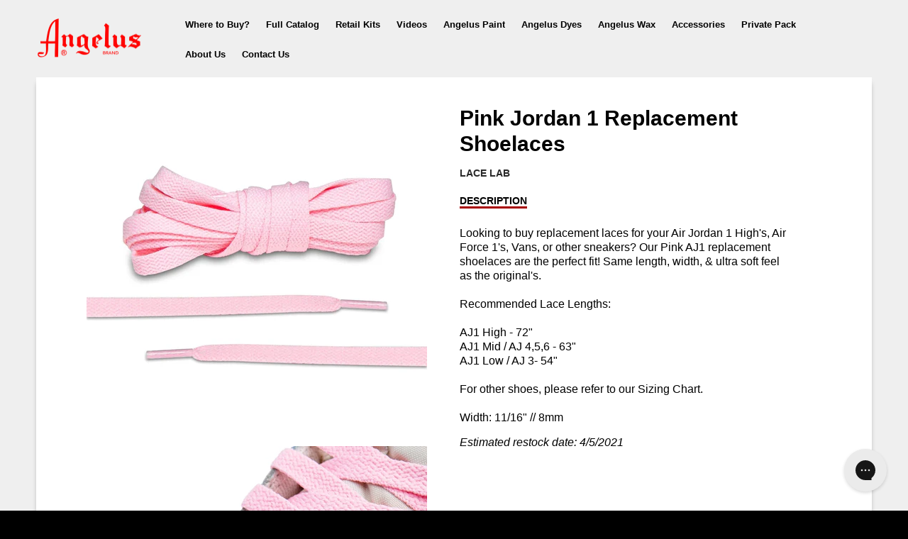

--- FILE ---
content_type: text/html; charset=utf-8
request_url: https://angelusbrand.com/products/pink-jordan-1-replacement-shoelaces
body_size: 24167
content:
<!doctype html>
<!--[if IE 8]><html class="no-js lt-ie9" lang="en"> <![endif]-->
<!--[if IE 9 ]><html class="ie9 no-js"> <![endif]-->
<!--[if (gt IE 9)|!(IE)]><!--> <html class="no-js" lang="en"> <!--<![endif]-->
<head>
  <script type="application/vnd.locksmith+json" data-locksmith>{"version":"v246","locked":false,"initialized":true,"scope":"product","access_granted":true,"access_denied":false,"requires_customer":false,"manual_lock":false,"remote_lock":false,"has_timeout":false,"remote_rendered":null,"hide_resource":false,"hide_links_to_resource":false,"transparent":true,"locks":{"all":[],"opened":[]},"keys":[],"keys_signature":"da368359b18597b50a82f9e6c099ec6092786c2d734cd9723003072b73610cf2","state":{"template":"product","theme":120403591210,"product":"pink-jordan-1-replacement-shoelaces","collection":null,"page":null,"blog":null,"article":null,"app":null},"now":1766942253,"path":"\/products\/pink-jordan-1-replacement-shoelaces","locale_root_url":"\/","canonical_url":"https:\/\/angelusbrand.com\/products\/pink-jordan-1-replacement-shoelaces","customer_id":null,"customer_id_signature":"da368359b18597b50a82f9e6c099ec6092786c2d734cd9723003072b73610cf2","cart":null}</script><script data-locksmith>!function(){var require=undefined,reqwest=function(){function succeed(e){var t=protocolRe.exec(e.url);return t=t&&t[1]||context.location.protocol,httpsRe.test(t)?twoHundo.test(e.request.status):!!e.request.response}function handleReadyState(e,t,n){return function(){return e._aborted?n(e.request):e._timedOut?n(e.request,"Request is aborted: timeout"):void(e.request&&4==e.request[readyState]&&(e.request.onreadystatechange=noop,succeed(e)?t(e.request):n(e.request)))}}function setHeaders(e,t){var n,s=t.headers||{};s.Accept=s.Accept||defaultHeaders.accept[t.type]||defaultHeaders.accept["*"];var r="undefined"!=typeof FormData&&t.data instanceof FormData;for(n in!t.crossOrigin&&!s[requestedWith]&&(s[requestedWith]=defaultHeaders.requestedWith),!s[contentType]&&!r&&(s[contentType]=t.contentType||defaultHeaders.contentType),s)s.hasOwnProperty(n)&&"setRequestHeader"in e&&e.setRequestHeader(n,s[n])}function setCredentials(e,t){"undefined"!=typeof t.withCredentials&&"undefined"!=typeof e.withCredentials&&(e.withCredentials=!!t.withCredentials)}function generalCallback(e){lastValue=e}function urlappend(e,t){return e+(/[?]/.test(e)?"&":"?")+t}function handleJsonp(e,t,n,s){var r=uniqid++,o=e.jsonpCallback||"callback",a=e.jsonpCallbackName||reqwest.getcallbackPrefix(r),i=new RegExp("((^|[?]|&)"+o+")=([^&]+)"),l=s.match(i),c=doc.createElement("script"),u=0,d=-1!==navigator.userAgent.indexOf("MSIE 10.0");return l?"?"===l[3]?s=s.replace(i,"$1="+a):a=l[3]:s=urlappend(s,o+"="+a),context[a]=generalCallback,c.type="text/javascript",c.src=s,c.async=!0,"undefined"!=typeof c.onreadystatechange&&!d&&(c.htmlFor=c.id="_reqwest_"+r),c.onload=c.onreadystatechange=function(){if(c[readyState]&&"complete"!==c[readyState]&&"loaded"!==c[readyState]||u)return!1;c.onload=c.onreadystatechange=null,c.onclick&&c.onclick(),t(lastValue),lastValue=undefined,head.removeChild(c),u=1},head.appendChild(c),{abort:function(){c.onload=c.onreadystatechange=null,n({},"Request is aborted: timeout",{}),lastValue=undefined,head.removeChild(c),u=1}}}function getRequest(e,t){var n,s=this.o,r=(s.method||"GET").toUpperCase(),o="string"==typeof s?s:s.url,a=!1!==s.processData&&s.data&&"string"!=typeof s.data?reqwest.toQueryString(s.data):s.data||null,i=!1;return("jsonp"==s.type||"GET"==r)&&a&&(o=urlappend(o,a),a=null),"jsonp"==s.type?handleJsonp(s,e,t,o):((n=s.xhr&&s.xhr(s)||xhr(s)).open(r,o,!1!==s.async),setHeaders(n,s),setCredentials(n,s),context[xDomainRequest]&&n instanceof context[xDomainRequest]?(n.onload=e,n.onerror=t,n.onprogress=function(){},i=!0):n.onreadystatechange=handleReadyState(this,e,t),s.before&&s.before(n),i?setTimeout(function(){n.send(a)},200):n.send(a),n)}function Reqwest(e,t){this.o=e,this.fn=t,init.apply(this,arguments)}function setType(e){return null===e?undefined:e.match("json")?"json":e.match("javascript")?"js":e.match("text")?"html":e.match("xml")?"xml":void 0}function init(o,fn){function complete(e){for(o.timeout&&clearTimeout(self.timeout),self.timeout=null;0<self._completeHandlers.length;)self._completeHandlers.shift()(e)}function success(resp){var type=o.type||resp&&setType(resp.getResponseHeader("Content-Type"));resp="jsonp"!==type?self.request:resp;var filteredResponse=globalSetupOptions.dataFilter(resp.responseText,type),r=filteredResponse;try{resp.responseText=r}catch(e){}if(r)switch(type){case"json":try{resp=context.JSON?context.JSON.parse(r):eval("("+r+")")}catch(err){return error(resp,"Could not parse JSON in response",err)}break;case"js":resp=eval(r);break;case"html":resp=r;break;case"xml":resp=resp.responseXML&&resp.responseXML.parseError&&resp.responseXML.parseError.errorCode&&resp.responseXML.parseError.reason?null:resp.responseXML}for(self._responseArgs.resp=resp,self._fulfilled=!0,fn(resp),self._successHandler(resp);0<self._fulfillmentHandlers.length;)resp=self._fulfillmentHandlers.shift()(resp);complete(resp)}function timedOut(){self._timedOut=!0,self.request.abort()}function error(e,t,n){for(e=self.request,self._responseArgs.resp=e,self._responseArgs.msg=t,self._responseArgs.t=n,self._erred=!0;0<self._errorHandlers.length;)self._errorHandlers.shift()(e,t,n);complete(e)}this.url="string"==typeof o?o:o.url,this.timeout=null,this._fulfilled=!1,this._successHandler=function(){},this._fulfillmentHandlers=[],this._errorHandlers=[],this._completeHandlers=[],this._erred=!1,this._responseArgs={};var self=this;fn=fn||function(){},o.timeout&&(this.timeout=setTimeout(function(){timedOut()},o.timeout)),o.success&&(this._successHandler=function(){o.success.apply(o,arguments)}),o.error&&this._errorHandlers.push(function(){o.error.apply(o,arguments)}),o.complete&&this._completeHandlers.push(function(){o.complete.apply(o,arguments)}),this.request=getRequest.call(this,success,error)}function reqwest(e,t){return new Reqwest(e,t)}function normalize(e){return e?e.replace(/\r?\n/g,"\r\n"):""}function serial(e,t){var n,s,r,o,a=e.name,i=e.tagName.toLowerCase(),l=function(e){e&&!e.disabled&&t(a,normalize(e.attributes.value&&e.attributes.value.specified?e.value:e.text))};if(!e.disabled&&a)switch(i){case"input":/reset|button|image|file/i.test(e.type)||(n=/checkbox/i.test(e.type),s=/radio/i.test(e.type),r=e.value,(!n&&!s||e.checked)&&t(a,normalize(n&&""===r?"on":r)));break;case"textarea":t(a,normalize(e.value));break;case"select":if("select-one"===e.type.toLowerCase())l(0<=e.selectedIndex?e.options[e.selectedIndex]:null);else for(o=0;e.length&&o<e.length;o++)e.options[o].selected&&l(e.options[o])}}function eachFormElement(){var e,t,o=this,n=function(e,t){var n,s,r;for(n=0;n<t.length;n++)for(r=e[byTag](t[n]),s=0;s<r.length;s++)serial(r[s],o)};for(t=0;t<arguments.length;t++)e=arguments[t],/input|select|textarea/i.test(e.tagName)&&serial(e,o),n(e,["input","select","textarea"])}function serializeQueryString(){return reqwest.toQueryString(reqwest.serializeArray.apply(null,arguments))}function serializeHash(){var n={};return eachFormElement.apply(function(e,t){e in n?(n[e]&&!isArray(n[e])&&(n[e]=[n[e]]),n[e].push(t)):n[e]=t},arguments),n}function buildParams(e,t,n,s){var r,o,a,i=/\[\]$/;if(isArray(t))for(o=0;t&&o<t.length;o++)a=t[o],n||i.test(e)?s(e,a):buildParams(e+"["+("object"==typeof a?o:"")+"]",a,n,s);else if(t&&"[object Object]"===t.toString())for(r in t)buildParams(e+"["+r+"]",t[r],n,s);else s(e,t)}var context=this,XHR2;if("window"in context)var doc=document,byTag="getElementsByTagName",head=doc[byTag]("head")[0];else try{XHR2=require("xhr2")}catch(ex){throw new Error("Peer dependency `xhr2` required! Please npm install xhr2")}var httpsRe=/^http/,protocolRe=/(^\w+):\/\//,twoHundo=/^(20\d|1223)$/,readyState="readyState",contentType="Content-Type",requestedWith="X-Requested-With",uniqid=0,callbackPrefix="reqwest_"+ +new Date,lastValue,xmlHttpRequest="XMLHttpRequest",xDomainRequest="XDomainRequest",noop=function(){},isArray="function"==typeof Array.isArray?Array.isArray:function(e){return e instanceof Array},defaultHeaders={contentType:"application/x-www-form-urlencoded",requestedWith:xmlHttpRequest,accept:{"*":"text/javascript, text/html, application/xml, text/xml, */*",xml:"application/xml, text/xml",html:"text/html",text:"text/plain",json:"application/json, text/javascript",js:"application/javascript, text/javascript"}},xhr=function(e){if(!0!==e.crossOrigin)return context[xmlHttpRequest]?new XMLHttpRequest:XHR2?new XHR2:new ActiveXObject("Microsoft.XMLHTTP");var t=context[xmlHttpRequest]?new XMLHttpRequest:null;if(t&&"withCredentials"in t)return t;if(context[xDomainRequest])return new XDomainRequest;throw new Error("Browser does not support cross-origin requests")},globalSetupOptions={dataFilter:function(e){return e}};return Reqwest.prototype={abort:function(){this._aborted=!0,this.request.abort()},retry:function(){init.call(this,this.o,this.fn)},then:function(e,t){return e=e||function(){},t=t||function(){},this._fulfilled?this._responseArgs.resp=e(this._responseArgs.resp):this._erred?t(this._responseArgs.resp,this._responseArgs.msg,this._responseArgs.t):(this._fulfillmentHandlers.push(e),this._errorHandlers.push(t)),this},always:function(e){return this._fulfilled||this._erred?e(this._responseArgs.resp):this._completeHandlers.push(e),this},fail:function(e){return this._erred?e(this._responseArgs.resp,this._responseArgs.msg,this._responseArgs.t):this._errorHandlers.push(e),this},"catch":function(e){return this.fail(e)}},reqwest.serializeArray=function(){var n=[];return eachFormElement.apply(function(e,t){n.push({name:e,value:t})},arguments),n},reqwest.serialize=function(){if(0===arguments.length)return"";var e,t=Array.prototype.slice.call(arguments,0);return(e=t.pop())&&e.nodeType&&t.push(e)&&(e=null),e&&(e=e.type),("map"==e?serializeHash:"array"==e?reqwest.serializeArray:serializeQueryString).apply(null,t)},reqwest.toQueryString=function(e,t){var n,s,r=t||!1,o=[],a=encodeURIComponent,i=function(e,t){t="function"==typeof t?t():null==t?"":t,o[o.length]=a(e)+"="+a(t)};if(isArray(e))for(s=0;e&&s<e.length;s++)i(e[s].name,e[s].value);else for(n in e)e.hasOwnProperty(n)&&buildParams(n,e[n],r,i);return o.join("&").replace(/%20/g,"+")},reqwest.getcallbackPrefix=function(){return callbackPrefix},reqwest.compat=function(e,t){return e&&(e.type&&(e.method=e.type)&&delete e.type,e.dataType&&(e.type=e.dataType),e.jsonpCallback&&(e.jsonpCallbackName=e.jsonpCallback)&&delete e.jsonpCallback,e.jsonp&&(e.jsonpCallback=e.jsonp)),new Reqwest(e,t)},reqwest.ajaxSetup=function(e){for(var t in e=e||{})globalSetupOptions[t]=e[t]},reqwest}();
/*!
  * Reqwest! A general purpose XHR connection manager
  * license MIT (c) Dustin Diaz 2015
  * https://github.com/ded/reqwest
  */!function(){var a=window.Locksmith={},e=document.querySelector('script[type="application/vnd.locksmith+json"]'),n=e&&e.innerHTML;if(a.state={},a.util={},a.loading=!1,n)try{a.state=JSON.parse(n)}catch(u){}if(document.addEventListener&&document.querySelector){var s,r,o,t=[76,79,67,75,83,77,73,84,72,49,49],i=function(){r=t.slice(0)},l="style",c=function(e){e&&27!==e.keyCode&&"click"!==e.type||(document.removeEventListener("keydown",c),document.removeEventListener("click",c),s&&document.body.removeChild(s),s=null)};i(),document.addEventListener("keyup",function(e){if(e.keyCode===r[0]){if(clearTimeout(o),r.shift(),0<r.length)return void(o=setTimeout(i,1e3));i(),c(),(s=document.createElement("div"))[l].width="50%",s[l].maxWidth="1000px",s[l].height="85%",s[l].border="1px rgba(0, 0, 0, 0.2) solid",s[l].background="rgba(255, 255, 255, 0.99)",s[l].borderRadius="4px",s[l].position="fixed",s[l].top="50%",s[l].left="50%",s[l].transform="translateY(-50%) translateX(-50%)",s[l].boxShadow="0 2px 5px rgba(0, 0, 0, 0.3), 0 0 100vh 100vw rgba(0, 0, 0, 0.5)",s[l].zIndex="2147483645";var t=document.createElement("textarea");t.value=JSON.stringify(JSON.parse(n),null,2),t[l].border="none",t[l].display="block",t[l].boxSizing="border-box",t[l].width="100%",t[l].height="100%",t[l].background="transparent",t[l].padding="22px",t[l].fontFamily="monospace",t[l].fontSize="14px",t[l].color="#333",t[l].resize="none",t[l].outline="none",t.readOnly=!0,s.appendChild(t),document.body.appendChild(s),t.addEventListener("click",function(e){e.stopImmediatePropagation()}),t.select(),document.addEventListener("keydown",c),document.addEventListener("click",c)}})}a.isEmbedded=-1!==window.location.search.indexOf("_ab=0&_fd=0&_sc=1"),a.path=a.state.path||window.location.pathname,a.basePath=a.state.locale_root_url.concat("/apps/locksmith").replace(/^\/\//,"/"),a.reloading=!1,a.util.console=window.console||{log:function(){},error:function(){}},a.util.makeUrl=function(e,t){var n,s=a.basePath+e,r=[],o=a.cache();for(n in o)r.push(n+"="+encodeURIComponent(o[n]));for(n in t)r.push(n+"="+encodeURIComponent(t[n]));return a.state.customer_id&&(r.push("customer_id="+encodeURIComponent(a.state.customer_id)),r.push("customer_id_signature="+encodeURIComponent(a.state.customer_id_signature))),s+=(-1===s.indexOf("?")?"?":"&")+r.join("&")},a._initializeCallbacks=[],a.on=function(e,t){if("initialize"!==e)throw'Locksmith.on() currently only supports the "initialize" event';a._initializeCallbacks.push(t)},a.initializeSession=function(e){if(!a.isEmbedded){var t=!1,n=!0,s=!0;(e=e||{}).silent&&(s=n=!(t=!0)),a.ping({silent:t,spinner:n,reload:s,callback:function(){a._initializeCallbacks.forEach(function(e){e()})}})}},a.cache=function(e){var t={};try{var n=function r(e){return(document.cookie.match("(^|; )"+e+"=([^;]*)")||0)[2]};t=JSON.parse(decodeURIComponent(n("locksmith-params")||"{}"))}catch(u){}if(e){for(var s in e)t[s]=e[s];document.cookie="locksmith-params=; expires=Thu, 01 Jan 1970 00:00:00 GMT; path=/",document.cookie="locksmith-params="+encodeURIComponent(JSON.stringify(t))+"; path=/"}return t},a.cache.cart=a.state.cart,a.cache.cartLastSaved=null,a.params=a.cache(),a.util.reload=function(){a.reloading=!0;try{window.location.href=window.location.href.replace(/#.*/,"")}catch(u){a.util.console.error("Preferred reload method failed",u),window.location.reload()}},a.cache.saveCart=function(e){if(!a.cache.cart||a.cache.cart===a.cache.cartLastSaved)return e?e():null;var t=a.cache.cartLastSaved;a.cache.cartLastSaved=a.cache.cart,reqwest({url:"/cart/update.json",method:"post",type:"json",data:{attributes:{locksmith:a.cache.cart}},complete:e,error:function(e){if(a.cache.cartLastSaved=t,!a.reloading)throw e}})},a.util.spinnerHTML='<style>body{background:#FFF}@keyframes spin{from{transform:rotate(0deg)}to{transform:rotate(360deg)}}#loading{display:flex;width:100%;height:50vh;color:#777;align-items:center;justify-content:center}#loading .spinner{display:block;animation:spin 600ms linear infinite;position:relative;width:50px;height:50px}#loading .spinner-ring{stroke:currentColor;stroke-dasharray:100%;stroke-width:2px;stroke-linecap:round;fill:none}</style><div id="loading"><div class="spinner"><svg width="100%" height="100%"><svg preserveAspectRatio="xMinYMin"><circle class="spinner-ring" cx="50%" cy="50%" r="45%"></circle></svg></svg></div></div>',a.util.clobberBody=function(e){document.body.innerHTML=e},a.util.clobberDocument=function(e){e.responseText&&(e=e.responseText),document.documentElement&&document.removeChild(document.documentElement);var t=document.open("text/html","replace");t.writeln(e),t.close(),setTimeout(function(){var e=t.querySelector("[autofocus]");e&&e.focus()},100)},a.util.serializeForm=function(e){if(e&&"FORM"===e.nodeName){var t,n,s={};for(t=e.elements.length-1;0<=t;t-=1)if(""!==e.elements[t].name)switch(e.elements[t].nodeName){case"INPUT":switch(e.elements[t].type){default:case"text":case"hidden":case"password":case"button":case"reset":case"submit":s[e.elements[t].name]=e.elements[t].value;break;case"checkbox":case"radio":e.elements[t].checked&&(s[e.elements[t].name]=e.elements[t].value);break;case"file":}break;case"TEXTAREA":s[e.elements[t].name]=e.elements[t].value;break;case"SELECT":switch(e.elements[t].type){case"select-one":s[e.elements[t].name]=e.elements[t].value;break;case"select-multiple":for(n=e.elements[t].options.length-1;0<=n;n-=1)e.elements[t].options[n].selected&&(s[e.elements[t].name]=e.elements[t].options[n].value)}break;case"BUTTON":switch(e.elements[t].type){case"reset":case"submit":case"button":s[e.elements[t].name]=e.elements[t].value}}return s}},a.util.on=function(e,o,a,t){t=t||document;var i="locksmith-"+e+o,n=function(e){var t=e.target,n=e.target.parentElement,s=t.className.baseVal||t.className||"",r=n.className.baseVal||n.className||"";("string"==typeof s&&-1!==s.split(/\s+/).indexOf(o)||"string"==typeof r&&-1!==r.split(/\s+/).indexOf(o))&&!e[i]&&(e[i]=!0,a(e))};t.attachEvent?t.attachEvent(e,n):t.addEventListener(e,n,!1)},a.util.enableActions=function(e){a.util.on("click","locksmith-action",function(e){e.preventDefault();var t=e.target;t.dataset.confirmWith&&!confirm(t.dataset.confirmWith)||(t.disabled=!0,t.innerText=t.dataset.disableWith,a.post("/action",t.dataset.locksmithParams,{spinner:!1,type:"text",success:function(e){(e=JSON.parse(e.responseText)).message&&alert(e.message),a.util.reload()}}))},e)},a.util.inject=function(e,t){var n=["data","locksmith","append"];if(-1!==t.indexOf(n.join("-"))){var s=document.createElement("div");s.innerHTML=t,e.appendChild(s)}else e.innerHTML=t;var r,o,a=e.querySelectorAll("script");for(o=0;o<a.length;++o){r=a[o];var i=document.createElement("script");if(r.type&&(i.type=r.type),r.src)i.src=r.src;else{var l=document.createTextNode(r.innerHTML);i.appendChild(l)}e.appendChild(i)}var c=e.querySelector("[autofocus]");c&&c.focus()},a.post=function(e,t,n){!1!==(n=n||{}).spinner&&a.util.clobberBody(a.util.spinnerHTML);var s={};n.container===document?(s.layout=1,n.success=function(e){document.getElementById(n.container);a.util.clobberDocument(e)}):n.container&&(s.layout=0,n.success=function(e){var t=document.getElementById(n.container);a.util.inject(t,e),t.id===t.firstChild.id&&t.parentElement.replaceChild(t.firstChild,t)}),n.form_type&&(t.form_type=n.form_type),n.include_layout_classes!==undefined&&(t.include_layout_classes=n.include_layout_classes),n.lock_id!==undefined&&(t.lock_id=n.lock_id),a.loading=!0;var r=a.util.makeUrl(e,s);reqwest({url:r,method:"post",type:n.type||"html",data:t,complete:function(){a.loading=!1},error:function(e){if(!a.reloading)if("dashboard.weglot.com"!==window.location.host){if(!n.silent)throw alert("Something went wrong! Please refresh and try again."),e;console.error(e)}else console.error(e)},success:n.success||a.util.clobberDocument})},a.postResource=function(e,t){e.path=a.path,e.search=window.location.search,e.state=a.state,e.passcode&&(e.passcode=e.passcode.trim()),e.email&&(e.email=e.email.trim()),e.state.cart=a.cache.cart,e.locksmith_json=a.jsonTag,e.locksmith_json_signature=a.jsonTagSignature,a.post("/resource",e,t)},a.ping=function(e){if(!a.isEmbedded){e=e||{};a.post("/ping",{path:a.path,search:window.location.search,state:a.state},{spinner:!!e.spinner,silent:"undefined"==typeof e.silent||e.silent,type:"text",success:function(e){(e=JSON.parse(e.responseText)).messages&&0<e.messages.length&&a.showMessages(e.messages)}})}},a.timeoutMonitor=function(){var e=a.cache.cart;a.ping({callback:function(){e!==a.cache.cart||setTimeout(function(){a.timeoutMonitor()},6e4)}})},a.showMessages=function(e){var t=document.createElement("div");t.style.position="fixed",t.style.left=0,t.style.right=0,t.style.bottom="-50px",t.style.opacity=0,t.style.background="#191919",t.style.color="#ddd",t.style.transition="bottom 0.2s, opacity 0.2s",t.style.zIndex=999999,t.innerHTML="        <style>          .locksmith-ab .locksmith-b { display: none; }          .locksmith-ab.toggled .locksmith-b { display: flex; }          .locksmith-ab.toggled .locksmith-a { display: none; }          .locksmith-flex { display: flex; flex-wrap: wrap; justify-content: space-between; align-items: center; padding: 10px 20px; }          .locksmith-message + .locksmith-message { border-top: 1px #555 solid; }          .locksmith-message a { color: inherit; font-weight: bold; }          .locksmith-message a:hover { color: inherit; opacity: 0.8; }          a.locksmith-ab-toggle { font-weight: inherit; text-decoration: underline; }          .locksmith-text { flex-grow: 1; }          .locksmith-cta { flex-grow: 0; text-align: right; }          .locksmith-cta button { transform: scale(0.8); transform-origin: left; }          .locksmith-cta > * { display: block; }          .locksmith-cta > * + * { margin-top: 10px; }          .locksmith-message a.locksmith-close { flex-grow: 0; text-decoration: none; margin-left: 15px; font-size: 30px; font-family: monospace; display: block; padding: 2px 10px; }                    @media screen and (max-width: 600px) {            .locksmith-wide-only { display: none !important; }            .locksmith-flex { padding: 0 15px; }            .locksmith-flex > * { margin-top: 5px; margin-bottom: 5px; }            .locksmith-cta { text-align: left; }          }                    @media screen and (min-width: 601px) {            .locksmith-narrow-only { display: none !important; }          }        </style>      "+e.map(function(e){return'<div class="locksmith-message">'+e+"</div>"}).join(""),document.body.appendChild(t),document.body.style.position="relative",document.body.parentElement.style.paddingBottom=t.offsetHeight+"px",setTimeout(function(){t.style.bottom=0,t.style.opacity=1},50),a.util.on("click","locksmith-ab-toggle",function(e){e.preventDefault();for(var t=e.target.parentElement;-1===t.className.split(" ").indexOf("locksmith-ab");)t=t.parentElement;-1!==t.className.split(" ").indexOf("toggled")?t.className=t.className.replace("toggled",""):t.className=t.className+" toggled"}),a.util.enableActions(t)}}()}();</script>
      <script data-locksmith>Locksmith.cache.cart=null</script>

  <script data-locksmith>Locksmith.jsonTag="{\"version\":\"v246\",\"locked\":false,\"initialized\":true,\"scope\":\"product\",\"access_granted\":true,\"access_denied\":false,\"requires_customer\":false,\"manual_lock\":false,\"remote_lock\":false,\"has_timeout\":false,\"remote_rendered\":null,\"hide_resource\":false,\"hide_links_to_resource\":false,\"transparent\":true,\"locks\":{\"all\":[],\"opened\":[]},\"keys\":[],\"keys_signature\":\"da368359b18597b50a82f9e6c099ec6092786c2d734cd9723003072b73610cf2\",\"state\":{\"template\":\"product\",\"theme\":120403591210,\"product\":\"pink-jordan-1-replacement-shoelaces\",\"collection\":null,\"page\":null,\"blog\":null,\"article\":null,\"app\":null},\"now\":1766942253,\"path\":\"\\\/products\\\/pink-jordan-1-replacement-shoelaces\",\"locale_root_url\":\"\\\/\",\"canonical_url\":\"https:\\\/\\\/angelusbrand.com\\\/products\\\/pink-jordan-1-replacement-shoelaces\",\"customer_id\":null,\"customer_id_signature\":\"da368359b18597b50a82f9e6c099ec6092786c2d734cd9723003072b73610cf2\",\"cart\":null}";Locksmith.jsonTagSignature="8206a250159ee7499ee4f425c8c26d2e1492bec690c01c5be7c4483dd3aa2278"</script>
  <!-- Loft Version 1.3.7 -->
  <!-- Basic page needs ================================================== -->
  <meta charset="utf-8">
  <meta http-equiv="X-UA-Compatible" content="IE=edge">
  
  <link rel="shortcut icon" href="//angelusbrand.com/cdn/shop/files/Angelus_Brand_Favicon_32x32.png?v=1757346755" type="image/png">
  

  <!-- Title and description ================================================== -->
  <title>
    Pink Jordan 1 Replacement Shoelaces | Shoe Laces &ndash; Angelus Shoe Polish
  </title>

  
<meta name="description" content="Looking to buy replacement shoe laces for your Jordans? Our Pink Jordan 1 Replacement Shoelaces are the perfect fit if you&#39;re looking for new laces.">


  <!-- Helpers ================================================== -->
  <!-- /snippets/social-meta-tags.liquid -->


<meta property="og:type" content="product">
<meta property="og:title" content="Pink Jordan 1 Replacement Shoelaces">

<meta property="og:image" content="http://angelusbrand.com/cdn/shop/files/Pink_34b835be-1ebd-48aa-afae-bc13b3f542c2_grande.webp?v=1757349838">
<meta property="og:image:secure_url" content="https://angelusbrand.com/cdn/shop/files/Pink_34b835be-1ebd-48aa-afae-bc13b3f542c2_grande.webp?v=1757349838">

<meta property="og:image" content="http://angelusbrand.com/cdn/shop/files/Pink-Jordan-1-Replacement-Shoelaces-by-Lace-Lab_grande.webp?v=1757349840">
<meta property="og:image:secure_url" content="https://angelusbrand.com/cdn/shop/files/Pink-Jordan-1-Replacement-Shoelaces-by-Lace-Lab_grande.webp?v=1757349840">

<meta property="og:description" content="Looking to buy replacement laces for your Air Jordan 1 High&#39;s, Air Force 1&#39;s, Vans, or other sneakers? Our Pink AJ1 replacement shoelaces are the perfect fit! Same length, width, &amp;amp; ultra soft feel as the original&#39;s. Recommended Lace Lengths:AJ1 High - 72&quot;AJ1 Mid / AJ 4,5,6 - 63&quot;AJ1 Low / AJ 3- 54&quot;For other shoes, please refer to our Sizing Chart.Width: 11/16&quot; // 8mm
﻿Estimated restock date: 4/5/2021">
<meta property="og:price:amount" content="3.57">
<meta property="og:price:currency" content="USD">

<meta property="og:url" content="https://angelusbrand.com/products/pink-jordan-1-replacement-shoelaces">
<meta property="og:site_name" content="Angelus Shoe Polish">



  <meta name="twitter:site" content="@angelusbrand?lang=en">


  <meta name="twitter:card" content="summary">


<meta name="twitter:title" content="Pink Jordan 1 Replacement Shoelaces">
<meta name="twitter:description" content="Looking to buy replacement laces for your Air Jordan 1 High&#39;s, Air Force 1&#39;s, Vans, or other sneakers? Our Pink AJ1 replacement shoelaces are the perfect fit! Same length, width, &amp;amp; ultra soft feel">
<meta name="twitter:image" content="https://angelusbrand.com/cdn/shop/files/Pink-Jordan-1-Replacement-Shoelaces-by-Lace-Lab_grande.webp?v=1757349840">
<meta name="twitter:image:width" content="600">
<meta name="twitter:image:height" content="600">


  <link rel="canonical" href="https://angelusbrand.com/products/pink-jordan-1-replacement-shoelaces">
  <meta name="viewport" content="width=device-width,initial-scale=1,shrink-to-fit=no">
  <meta name="theme-color" content="#292929">  

  <!-- Typography ================================================== -->
  <link href="//fonts.googleapis.com/css?family=Playfair+Display+SC:100,200,300,400,500,600,700,800,900" rel="stylesheet">
  <link href="//fonts.googleapis.com/css?family=Lato:100,200,300,400,500,600,700,800,900" rel="stylesheet">   
  <link href="//maxcdn.bootstrapcdn.com/font-awesome/4.7.0/css/font-awesome.min.css" rel="stylesheet"> 
  



  <!-- Base CSS ================================================== -->
  <link href="//angelusbrand.com/cdn/shop/t/16/assets/timber.scss.css?v=170910489187678648011697475567" rel="stylesheet" type="text/css" media="all" />
  <link href="//angelusbrand.com/cdn/shop/t/16/assets/theme.scss.css?v=44219718339154582441763679945" rel="stylesheet" type="text/css" media="all" /> 

  <link href="https://cdnjs.cloudflare.com/ajax/libs/fancybox/3.1.20/jquery.fancybox.min.css" rel="stylesheet">
  <!--[if IE 9 ]>
  <link href="//angelusbrand.com/cdn/shop/t/16/assets/theme-IE.scss.css?v=113078013651358477161629403476" rel="stylesheet" type="text/css" media="all" /> 
  <![endif]-->

  <!-- Extension CSS ================================================== -->
  <link href="//angelusbrand.com/cdn/shop/t/16/assets/plugins.scss.css?v=113888334064248878121629403476" rel="stylesheet" type="text/css" media="all" />

  <!-- THEME JS INIT -->  
 
  <script src="//angelusbrand.com/cdn/shop/t/16/assets/theme.js?v=95476606306274861171697475567" type="text/javascript"></script>
 
  <!--[if IE 9]>
  <script type="text/javascript">
  !function(r){function e(r,e,n,t,o,u){for(var a=0,c=0,f=(r=String(r)).length,d="",i=0;c<f;){var h=r.charCodeAt(c);for(a=(a<<o)+(h=h<256?n[h]:-1),i+=o;i>=u;){var C=a>>(i-=u);d+=t.charAt(C),a^=C<<i}++c}return!e&&i>0&&(d+=t.charAt(a<<u-i)),d}for(var n="ABCDEFGHIJKLMNOPQRSTUVWXYZabcdefghijklmnopqrstuvwxyz0123456789+/",t="",o=[256],u=[256],a=0,c={encode:function(r){return r.replace(/[\u0080-\u07ff]/g,function(r){var e=r.charCodeAt(0);return String.fromCharCode(192|e>>6,128|63&e)}).replace(/[\u0800-\uffff]/g,function(r){var e=r.charCodeAt(0);return String.fromCharCode(224|e>>12,128|e>>6&63,128|63&e)})},decode:function(r){return r.replace(/[\u00e0-\u00ef][\u0080-\u00bf][\u0080-\u00bf]/g,function(r){var e=(15&r.charCodeAt(0))<<12|(63&r.charCodeAt(1))<<6|63&r.charCodeAt(2);return String.fromCharCode(e)}).replace(/[\u00c0-\u00df][\u0080-\u00bf]/g,function(r){var e=(31&r.charCodeAt(0))<<6|63&r.charCodeAt(1);return String.fromCharCode(e)})}};a<256;){var f=String.fromCharCode(a);t+=f,u[a]=a,o[a]=n.indexOf(f),++a}var d=r.base64=function(r,e,n){return e?d[r](e,n):r?null:this};d.btoa=d.encode=function(r,t){return r=!1===d.raw||d.utf8encode||t?c.encode(r):r,(r=e(r,!1,u,n,8,6))+"====".slice(r.length%4||4)},d.atob=d.decode=function(r,n){var u=(r=String(r).split("=")).length;do{r[--u]=e(r[u],!0,o,t,6,8)}while(u>0);return r=r.join(""),!1===d.raw||d.utf8decode||n?c.decode(r):r}}(jQuery);
  var btoa = function (str) {return jQuery.base64.encode(str);};
  </script>
  <![endif]-->
  <script>
    theme.Currency.moneyFormat = '<span style='display:none'>${{amount}}</span>';
  </script>

  <script>window.performance && window.performance.mark && window.performance.mark('shopify.content_for_header.start');</script><meta id="shopify-digital-wallet" name="shopify-digital-wallet" content="/2657379/digital_wallets/dialog">
<meta name="shopify-checkout-api-token" content="b665041da8b5705da7dc98a916069a14">
<link rel="alternate" type="application/json+oembed" href="https://angelusbrand.com/products/pink-jordan-1-replacement-shoelaces.oembed">
<script async="async" src="/checkouts/internal/preloads.js?locale=en-US"></script>
<link rel="preconnect" href="https://shop.app" crossorigin="anonymous">
<script async="async" src="https://shop.app/checkouts/internal/preloads.js?locale=en-US&shop_id=2657379" crossorigin="anonymous"></script>
<script id="apple-pay-shop-capabilities" type="application/json">{"shopId":2657379,"countryCode":"US","currencyCode":"USD","merchantCapabilities":["supports3DS"],"merchantId":"gid:\/\/shopify\/Shop\/2657379","merchantName":"Angelus Shoe Polish","requiredBillingContactFields":["postalAddress","email"],"requiredShippingContactFields":["postalAddress","email"],"shippingType":"shipping","supportedNetworks":["visa","masterCard","amex","discover","elo","jcb"],"total":{"type":"pending","label":"Angelus Shoe Polish","amount":"1.00"},"shopifyPaymentsEnabled":true,"supportsSubscriptions":true}</script>
<script id="shopify-features" type="application/json">{"accessToken":"b665041da8b5705da7dc98a916069a14","betas":["rich-media-storefront-analytics"],"domain":"angelusbrand.com","predictiveSearch":true,"shopId":2657379,"locale":"en"}</script>
<script>var Shopify = Shopify || {};
Shopify.shop = "angelusshoepolish.myshopify.com";
Shopify.locale = "en";
Shopify.currency = {"active":"USD","rate":"1.0"};
Shopify.country = "US";
Shopify.theme = {"name":"New Angelus 8-19-21","id":120403591210,"schema_name":"Loft","schema_version":"1.3.8","theme_store_id":846,"role":"main"};
Shopify.theme.handle = "null";
Shopify.theme.style = {"id":null,"handle":null};
Shopify.cdnHost = "angelusbrand.com/cdn";
Shopify.routes = Shopify.routes || {};
Shopify.routes.root = "/";</script>
<script type="module">!function(o){(o.Shopify=o.Shopify||{}).modules=!0}(window);</script>
<script>!function(o){function n(){var o=[];function n(){o.push(Array.prototype.slice.apply(arguments))}return n.q=o,n}var t=o.Shopify=o.Shopify||{};t.loadFeatures=n(),t.autoloadFeatures=n()}(window);</script>
<script>
  window.ShopifyPay = window.ShopifyPay || {};
  window.ShopifyPay.apiHost = "shop.app\/pay";
  window.ShopifyPay.redirectState = null;
</script>
<script id="shop-js-analytics" type="application/json">{"pageType":"product"}</script>
<script defer="defer" async type="module" src="//angelusbrand.com/cdn/shopifycloud/shop-js/modules/v2/client.init-shop-cart-sync_DtuiiIyl.en.esm.js"></script>
<script defer="defer" async type="module" src="//angelusbrand.com/cdn/shopifycloud/shop-js/modules/v2/chunk.common_CUHEfi5Q.esm.js"></script>
<script type="module">
  await import("//angelusbrand.com/cdn/shopifycloud/shop-js/modules/v2/client.init-shop-cart-sync_DtuiiIyl.en.esm.js");
await import("//angelusbrand.com/cdn/shopifycloud/shop-js/modules/v2/chunk.common_CUHEfi5Q.esm.js");

  window.Shopify.SignInWithShop?.initShopCartSync?.({"fedCMEnabled":true,"windoidEnabled":true});

</script>
<script>
  window.Shopify = window.Shopify || {};
  if (!window.Shopify.featureAssets) window.Shopify.featureAssets = {};
  window.Shopify.featureAssets['shop-js'] = {"shop-cart-sync":["modules/v2/client.shop-cart-sync_DFoTY42P.en.esm.js","modules/v2/chunk.common_CUHEfi5Q.esm.js"],"init-fed-cm":["modules/v2/client.init-fed-cm_D2UNy1i2.en.esm.js","modules/v2/chunk.common_CUHEfi5Q.esm.js"],"init-shop-email-lookup-coordinator":["modules/v2/client.init-shop-email-lookup-coordinator_BQEe2rDt.en.esm.js","modules/v2/chunk.common_CUHEfi5Q.esm.js"],"shop-cash-offers":["modules/v2/client.shop-cash-offers_3CTtReFF.en.esm.js","modules/v2/chunk.common_CUHEfi5Q.esm.js","modules/v2/chunk.modal_BewljZkx.esm.js"],"shop-button":["modules/v2/client.shop-button_C6oxCjDL.en.esm.js","modules/v2/chunk.common_CUHEfi5Q.esm.js"],"init-windoid":["modules/v2/client.init-windoid_5pix8xhK.en.esm.js","modules/v2/chunk.common_CUHEfi5Q.esm.js"],"avatar":["modules/v2/client.avatar_BTnouDA3.en.esm.js"],"init-shop-cart-sync":["modules/v2/client.init-shop-cart-sync_DtuiiIyl.en.esm.js","modules/v2/chunk.common_CUHEfi5Q.esm.js"],"shop-toast-manager":["modules/v2/client.shop-toast-manager_BYv_8cH1.en.esm.js","modules/v2/chunk.common_CUHEfi5Q.esm.js"],"pay-button":["modules/v2/client.pay-button_FnF9EIkY.en.esm.js","modules/v2/chunk.common_CUHEfi5Q.esm.js"],"shop-login-button":["modules/v2/client.shop-login-button_CH1KUpOf.en.esm.js","modules/v2/chunk.common_CUHEfi5Q.esm.js","modules/v2/chunk.modal_BewljZkx.esm.js"],"init-customer-accounts-sign-up":["modules/v2/client.init-customer-accounts-sign-up_aj7QGgYS.en.esm.js","modules/v2/client.shop-login-button_CH1KUpOf.en.esm.js","modules/v2/chunk.common_CUHEfi5Q.esm.js","modules/v2/chunk.modal_BewljZkx.esm.js"],"init-shop-for-new-customer-accounts":["modules/v2/client.init-shop-for-new-customer-accounts_NbnYRf_7.en.esm.js","modules/v2/client.shop-login-button_CH1KUpOf.en.esm.js","modules/v2/chunk.common_CUHEfi5Q.esm.js","modules/v2/chunk.modal_BewljZkx.esm.js"],"init-customer-accounts":["modules/v2/client.init-customer-accounts_ppedhqCH.en.esm.js","modules/v2/client.shop-login-button_CH1KUpOf.en.esm.js","modules/v2/chunk.common_CUHEfi5Q.esm.js","modules/v2/chunk.modal_BewljZkx.esm.js"],"shop-follow-button":["modules/v2/client.shop-follow-button_CMIBBa6u.en.esm.js","modules/v2/chunk.common_CUHEfi5Q.esm.js","modules/v2/chunk.modal_BewljZkx.esm.js"],"lead-capture":["modules/v2/client.lead-capture_But0hIyf.en.esm.js","modules/v2/chunk.common_CUHEfi5Q.esm.js","modules/v2/chunk.modal_BewljZkx.esm.js"],"checkout-modal":["modules/v2/client.checkout-modal_BBxc70dQ.en.esm.js","modules/v2/chunk.common_CUHEfi5Q.esm.js","modules/v2/chunk.modal_BewljZkx.esm.js"],"shop-login":["modules/v2/client.shop-login_hM3Q17Kl.en.esm.js","modules/v2/chunk.common_CUHEfi5Q.esm.js","modules/v2/chunk.modal_BewljZkx.esm.js"],"payment-terms":["modules/v2/client.payment-terms_CAtGlQYS.en.esm.js","modules/v2/chunk.common_CUHEfi5Q.esm.js","modules/v2/chunk.modal_BewljZkx.esm.js"]};
</script>
<script>(function() {
  var isLoaded = false;
  function asyncLoad() {
    if (isLoaded) return;
    isLoaded = true;
    var urls = ["https:\/\/config.gorgias.chat\/bundle-loader\/01GYCBQ660V8BXK01JTWKJ2KRE?source=shopify1click\u0026shop=angelusshoepolish.myshopify.com","https:\/\/cdn.9gtb.com\/loader.js?g_cvt_id=9a71dbda-e2ab-4bd6-ad30-56cb8e760c4c\u0026shop=angelusshoepolish.myshopify.com"];
    for (var i = 0; i < urls.length; i++) {
      var s = document.createElement('script');
      s.type = 'text/javascript';
      s.async = true;
      s.src = urls[i];
      var x = document.getElementsByTagName('script')[0];
      x.parentNode.insertBefore(s, x);
    }
  };
  if(window.attachEvent) {
    window.attachEvent('onload', asyncLoad);
  } else {
    window.addEventListener('load', asyncLoad, false);
  }
})();</script>
<script id="__st">var __st={"a":2657379,"offset":-28800,"reqid":"382895a2-516d-41a0-96ba-125d3a8c544f-1766942253","pageurl":"angelusbrand.com\/products\/pink-jordan-1-replacement-shoelaces","u":"6db9c0de3a87","p":"product","rtyp":"product","rid":7173900795946};</script>
<script>window.ShopifyPaypalV4VisibilityTracking = true;</script>
<script id="captcha-bootstrap">!function(){'use strict';const t='contact',e='account',n='new_comment',o=[[t,t],['blogs',n],['comments',n],[t,'customer']],c=[[e,'customer_login'],[e,'guest_login'],[e,'recover_customer_password'],[e,'create_customer']],r=t=>t.map((([t,e])=>`form[action*='/${t}']:not([data-nocaptcha='true']) input[name='form_type'][value='${e}']`)).join(','),a=t=>()=>t?[...document.querySelectorAll(t)].map((t=>t.form)):[];function s(){const t=[...o],e=r(t);return a(e)}const i='password',u='form_key',d=['recaptcha-v3-token','g-recaptcha-response','h-captcha-response',i],f=()=>{try{return window.sessionStorage}catch{return}},m='__shopify_v',_=t=>t.elements[u];function p(t,e,n=!1){try{const o=window.sessionStorage,c=JSON.parse(o.getItem(e)),{data:r}=function(t){const{data:e,action:n}=t;return t[m]||n?{data:e,action:n}:{data:t,action:n}}(c);for(const[e,n]of Object.entries(r))t.elements[e]&&(t.elements[e].value=n);n&&o.removeItem(e)}catch(o){console.error('form repopulation failed',{error:o})}}const l='form_type',E='cptcha';function T(t){t.dataset[E]=!0}const w=window,h=w.document,L='Shopify',v='ce_forms',y='captcha';let A=!1;((t,e)=>{const n=(g='f06e6c50-85a8-45c8-87d0-21a2b65856fe',I='https://cdn.shopify.com/shopifycloud/storefront-forms-hcaptcha/ce_storefront_forms_captcha_hcaptcha.v1.5.2.iife.js',D={infoText:'Protected by hCaptcha',privacyText:'Privacy',termsText:'Terms'},(t,e,n)=>{const o=w[L][v],c=o.bindForm;if(c)return c(t,g,e,D).then(n);var r;o.q.push([[t,g,e,D],n]),r=I,A||(h.body.append(Object.assign(h.createElement('script'),{id:'captcha-provider',async:!0,src:r})),A=!0)});var g,I,D;w[L]=w[L]||{},w[L][v]=w[L][v]||{},w[L][v].q=[],w[L][y]=w[L][y]||{},w[L][y].protect=function(t,e){n(t,void 0,e),T(t)},Object.freeze(w[L][y]),function(t,e,n,w,h,L){const[v,y,A,g]=function(t,e,n){const i=e?o:[],u=t?c:[],d=[...i,...u],f=r(d),m=r(i),_=r(d.filter((([t,e])=>n.includes(e))));return[a(f),a(m),a(_),s()]}(w,h,L),I=t=>{const e=t.target;return e instanceof HTMLFormElement?e:e&&e.form},D=t=>v().includes(t);t.addEventListener('submit',(t=>{const e=I(t);if(!e)return;const n=D(e)&&!e.dataset.hcaptchaBound&&!e.dataset.recaptchaBound,o=_(e),c=g().includes(e)&&(!o||!o.value);(n||c)&&t.preventDefault(),c&&!n&&(function(t){try{if(!f())return;!function(t){const e=f();if(!e)return;const n=_(t);if(!n)return;const o=n.value;o&&e.removeItem(o)}(t);const e=Array.from(Array(32),(()=>Math.random().toString(36)[2])).join('');!function(t,e){_(t)||t.append(Object.assign(document.createElement('input'),{type:'hidden',name:u})),t.elements[u].value=e}(t,e),function(t,e){const n=f();if(!n)return;const o=[...t.querySelectorAll(`input[type='${i}']`)].map((({name:t})=>t)),c=[...d,...o],r={};for(const[a,s]of new FormData(t).entries())c.includes(a)||(r[a]=s);n.setItem(e,JSON.stringify({[m]:1,action:t.action,data:r}))}(t,e)}catch(e){console.error('failed to persist form',e)}}(e),e.submit())}));const S=(t,e)=>{t&&!t.dataset[E]&&(n(t,e.some((e=>e===t))),T(t))};for(const o of['focusin','change'])t.addEventListener(o,(t=>{const e=I(t);D(e)&&S(e,y())}));const B=e.get('form_key'),M=e.get(l),P=B&&M;t.addEventListener('DOMContentLoaded',(()=>{const t=y();if(P)for(const e of t)e.elements[l].value===M&&p(e,B);[...new Set([...A(),...v().filter((t=>'true'===t.dataset.shopifyCaptcha))])].forEach((e=>S(e,t)))}))}(h,new URLSearchParams(w.location.search),n,t,e,['guest_login'])})(!0,!0)}();</script>
<script integrity="sha256-4kQ18oKyAcykRKYeNunJcIwy7WH5gtpwJnB7kiuLZ1E=" data-source-attribution="shopify.loadfeatures" defer="defer" src="//angelusbrand.com/cdn/shopifycloud/storefront/assets/storefront/load_feature-a0a9edcb.js" crossorigin="anonymous"></script>
<script crossorigin="anonymous" defer="defer" src="//angelusbrand.com/cdn/shopifycloud/storefront/assets/shopify_pay/storefront-65b4c6d7.js?v=20250812"></script>
<script data-source-attribution="shopify.dynamic_checkout.dynamic.init">var Shopify=Shopify||{};Shopify.PaymentButton=Shopify.PaymentButton||{isStorefrontPortableWallets:!0,init:function(){window.Shopify.PaymentButton.init=function(){};var t=document.createElement("script");t.src="https://angelusbrand.com/cdn/shopifycloud/portable-wallets/latest/portable-wallets.en.js",t.type="module",document.head.appendChild(t)}};
</script>
<script data-source-attribution="shopify.dynamic_checkout.buyer_consent">
  function portableWalletsHideBuyerConsent(e){var t=document.getElementById("shopify-buyer-consent"),n=document.getElementById("shopify-subscription-policy-button");t&&n&&(t.classList.add("hidden"),t.setAttribute("aria-hidden","true"),n.removeEventListener("click",e))}function portableWalletsShowBuyerConsent(e){var t=document.getElementById("shopify-buyer-consent"),n=document.getElementById("shopify-subscription-policy-button");t&&n&&(t.classList.remove("hidden"),t.removeAttribute("aria-hidden"),n.addEventListener("click",e))}window.Shopify?.PaymentButton&&(window.Shopify.PaymentButton.hideBuyerConsent=portableWalletsHideBuyerConsent,window.Shopify.PaymentButton.showBuyerConsent=portableWalletsShowBuyerConsent);
</script>
<script data-source-attribution="shopify.dynamic_checkout.cart.bootstrap">document.addEventListener("DOMContentLoaded",(function(){function t(){return document.querySelector("shopify-accelerated-checkout-cart, shopify-accelerated-checkout")}if(t())Shopify.PaymentButton.init();else{new MutationObserver((function(e,n){t()&&(Shopify.PaymentButton.init(),n.disconnect())})).observe(document.body,{childList:!0,subtree:!0})}}));
</script>
<link id="shopify-accelerated-checkout-styles" rel="stylesheet" media="screen" href="https://angelusbrand.com/cdn/shopifycloud/portable-wallets/latest/accelerated-checkout-backwards-compat.css" crossorigin="anonymous">
<style id="shopify-accelerated-checkout-cart">
        #shopify-buyer-consent {
  margin-top: 1em;
  display: inline-block;
  width: 100%;
}

#shopify-buyer-consent.hidden {
  display: none;
}

#shopify-subscription-policy-button {
  background: none;
  border: none;
  padding: 0;
  text-decoration: underline;
  font-size: inherit;
  cursor: pointer;
}

#shopify-subscription-policy-button::before {
  box-shadow: none;
}

      </style>

<script>window.performance && window.performance.mark && window.performance.mark('shopify.content_for_header.end');</script>


  <!-- Header hook for plugins ================================================== -->
  <!-- /snippets/oldIE-js.liquid -->


<!--[if lt IE 9]>
<script src="//cdnjs.cloudflare.com/ajax/libs/html5shiv/3.7.2/html5shiv.min.js" type="text/javascript"></script>
<script src="//angelusbrand.com/cdn/shop/t/16/assets/respond.min.js?7260" type="text/javascript"></script>
<link href="//angelusbrand.com/cdn/shop/t/16/assets/respond-proxy.html" id="respond-proxy" rel="respond-proxy" />
<link href="//angelusbrand.com/search?q=fc652b7b03030d27b23aa3c7aa832345" id="respond-redirect" rel="respond-redirect" />
<script src="//angelusbrand.com/search?q=fc652b7b03030d27b23aa3c7aa832345" type="text/javascript"></script>
<![endif]-->



  
  




<link href="https://monorail-edge.shopifysvc.com" rel="dns-prefetch">
<script>(function(){if ("sendBeacon" in navigator && "performance" in window) {try {var session_token_from_headers = performance.getEntriesByType('navigation')[0].serverTiming.find(x => x.name == '_s').description;} catch {var session_token_from_headers = undefined;}var session_cookie_matches = document.cookie.match(/_shopify_s=([^;]*)/);var session_token_from_cookie = session_cookie_matches && session_cookie_matches.length === 2 ? session_cookie_matches[1] : "";var session_token = session_token_from_headers || session_token_from_cookie || "";function handle_abandonment_event(e) {var entries = performance.getEntries().filter(function(entry) {return /monorail-edge.shopifysvc.com/.test(entry.name);});if (!window.abandonment_tracked && entries.length === 0) {window.abandonment_tracked = true;var currentMs = Date.now();var navigation_start = performance.timing.navigationStart;var payload = {shop_id: 2657379,url: window.location.href,navigation_start,duration: currentMs - navigation_start,session_token,page_type: "product"};window.navigator.sendBeacon("https://monorail-edge.shopifysvc.com/v1/produce", JSON.stringify({schema_id: "online_store_buyer_site_abandonment/1.1",payload: payload,metadata: {event_created_at_ms: currentMs,event_sent_at_ms: currentMs}}));}}window.addEventListener('pagehide', handle_abandonment_event);}}());</script>
<script id="web-pixels-manager-setup">(function e(e,d,r,n,o){if(void 0===o&&(o={}),!Boolean(null===(a=null===(i=window.Shopify)||void 0===i?void 0:i.analytics)||void 0===a?void 0:a.replayQueue)){var i,a;window.Shopify=window.Shopify||{};var t=window.Shopify;t.analytics=t.analytics||{};var s=t.analytics;s.replayQueue=[],s.publish=function(e,d,r){return s.replayQueue.push([e,d,r]),!0};try{self.performance.mark("wpm:start")}catch(e){}var l=function(){var e={modern:/Edge?\/(1{2}[4-9]|1[2-9]\d|[2-9]\d{2}|\d{4,})\.\d+(\.\d+|)|Firefox\/(1{2}[4-9]|1[2-9]\d|[2-9]\d{2}|\d{4,})\.\d+(\.\d+|)|Chrom(ium|e)\/(9{2}|\d{3,})\.\d+(\.\d+|)|(Maci|X1{2}).+ Version\/(15\.\d+|(1[6-9]|[2-9]\d|\d{3,})\.\d+)([,.]\d+|)( \(\w+\)|)( Mobile\/\w+|) Safari\/|Chrome.+OPR\/(9{2}|\d{3,})\.\d+\.\d+|(CPU[ +]OS|iPhone[ +]OS|CPU[ +]iPhone|CPU IPhone OS|CPU iPad OS)[ +]+(15[._]\d+|(1[6-9]|[2-9]\d|\d{3,})[._]\d+)([._]\d+|)|Android:?[ /-](13[3-9]|1[4-9]\d|[2-9]\d{2}|\d{4,})(\.\d+|)(\.\d+|)|Android.+Firefox\/(13[5-9]|1[4-9]\d|[2-9]\d{2}|\d{4,})\.\d+(\.\d+|)|Android.+Chrom(ium|e)\/(13[3-9]|1[4-9]\d|[2-9]\d{2}|\d{4,})\.\d+(\.\d+|)|SamsungBrowser\/([2-9]\d|\d{3,})\.\d+/,legacy:/Edge?\/(1[6-9]|[2-9]\d|\d{3,})\.\d+(\.\d+|)|Firefox\/(5[4-9]|[6-9]\d|\d{3,})\.\d+(\.\d+|)|Chrom(ium|e)\/(5[1-9]|[6-9]\d|\d{3,})\.\d+(\.\d+|)([\d.]+$|.*Safari\/(?![\d.]+ Edge\/[\d.]+$))|(Maci|X1{2}).+ Version\/(10\.\d+|(1[1-9]|[2-9]\d|\d{3,})\.\d+)([,.]\d+|)( \(\w+\)|)( Mobile\/\w+|) Safari\/|Chrome.+OPR\/(3[89]|[4-9]\d|\d{3,})\.\d+\.\d+|(CPU[ +]OS|iPhone[ +]OS|CPU[ +]iPhone|CPU IPhone OS|CPU iPad OS)[ +]+(10[._]\d+|(1[1-9]|[2-9]\d|\d{3,})[._]\d+)([._]\d+|)|Android:?[ /-](13[3-9]|1[4-9]\d|[2-9]\d{2}|\d{4,})(\.\d+|)(\.\d+|)|Mobile Safari.+OPR\/([89]\d|\d{3,})\.\d+\.\d+|Android.+Firefox\/(13[5-9]|1[4-9]\d|[2-9]\d{2}|\d{4,})\.\d+(\.\d+|)|Android.+Chrom(ium|e)\/(13[3-9]|1[4-9]\d|[2-9]\d{2}|\d{4,})\.\d+(\.\d+|)|Android.+(UC? ?Browser|UCWEB|U3)[ /]?(15\.([5-9]|\d{2,})|(1[6-9]|[2-9]\d|\d{3,})\.\d+)\.\d+|SamsungBrowser\/(5\.\d+|([6-9]|\d{2,})\.\d+)|Android.+MQ{2}Browser\/(14(\.(9|\d{2,})|)|(1[5-9]|[2-9]\d|\d{3,})(\.\d+|))(\.\d+|)|K[Aa][Ii]OS\/(3\.\d+|([4-9]|\d{2,})\.\d+)(\.\d+|)/},d=e.modern,r=e.legacy,n=navigator.userAgent;return n.match(d)?"modern":n.match(r)?"legacy":"unknown"}(),u="modern"===l?"modern":"legacy",c=(null!=n?n:{modern:"",legacy:""})[u],f=function(e){return[e.baseUrl,"/wpm","/b",e.hashVersion,"modern"===e.buildTarget?"m":"l",".js"].join("")}({baseUrl:d,hashVersion:r,buildTarget:u}),m=function(e){var d=e.version,r=e.bundleTarget,n=e.surface,o=e.pageUrl,i=e.monorailEndpoint;return{emit:function(e){var a=e.status,t=e.errorMsg,s=(new Date).getTime(),l=JSON.stringify({metadata:{event_sent_at_ms:s},events:[{schema_id:"web_pixels_manager_load/3.1",payload:{version:d,bundle_target:r,page_url:o,status:a,surface:n,error_msg:t},metadata:{event_created_at_ms:s}}]});if(!i)return console&&console.warn&&console.warn("[Web Pixels Manager] No Monorail endpoint provided, skipping logging."),!1;try{return self.navigator.sendBeacon.bind(self.navigator)(i,l)}catch(e){}var u=new XMLHttpRequest;try{return u.open("POST",i,!0),u.setRequestHeader("Content-Type","text/plain"),u.send(l),!0}catch(e){return console&&console.warn&&console.warn("[Web Pixels Manager] Got an unhandled error while logging to Monorail."),!1}}}}({version:r,bundleTarget:l,surface:e.surface,pageUrl:self.location.href,monorailEndpoint:e.monorailEndpoint});try{o.browserTarget=l,function(e){var d=e.src,r=e.async,n=void 0===r||r,o=e.onload,i=e.onerror,a=e.sri,t=e.scriptDataAttributes,s=void 0===t?{}:t,l=document.createElement("script"),u=document.querySelector("head"),c=document.querySelector("body");if(l.async=n,l.src=d,a&&(l.integrity=a,l.crossOrigin="anonymous"),s)for(var f in s)if(Object.prototype.hasOwnProperty.call(s,f))try{l.dataset[f]=s[f]}catch(e){}if(o&&l.addEventListener("load",o),i&&l.addEventListener("error",i),u)u.appendChild(l);else{if(!c)throw new Error("Did not find a head or body element to append the script");c.appendChild(l)}}({src:f,async:!0,onload:function(){if(!function(){var e,d;return Boolean(null===(d=null===(e=window.Shopify)||void 0===e?void 0:e.analytics)||void 0===d?void 0:d.initialized)}()){var d=window.webPixelsManager.init(e)||void 0;if(d){var r=window.Shopify.analytics;r.replayQueue.forEach((function(e){var r=e[0],n=e[1],o=e[2];d.publishCustomEvent(r,n,o)})),r.replayQueue=[],r.publish=d.publishCustomEvent,r.visitor=d.visitor,r.initialized=!0}}},onerror:function(){return m.emit({status:"failed",errorMsg:"".concat(f," has failed to load")})},sri:function(e){var d=/^sha384-[A-Za-z0-9+/=]+$/;return"string"==typeof e&&d.test(e)}(c)?c:"",scriptDataAttributes:o}),m.emit({status:"loading"})}catch(e){m.emit({status:"failed",errorMsg:(null==e?void 0:e.message)||"Unknown error"})}}})({shopId: 2657379,storefrontBaseUrl: "https://angelusbrand.com",extensionsBaseUrl: "https://extensions.shopifycdn.com/cdn/shopifycloud/web-pixels-manager",monorailEndpoint: "https://monorail-edge.shopifysvc.com/unstable/produce_batch",surface: "storefront-renderer",enabledBetaFlags: ["2dca8a86","a0d5f9d2"],webPixelsConfigList: [{"id":"73105450","eventPayloadVersion":"v1","runtimeContext":"LAX","scriptVersion":"1","type":"CUSTOM","privacyPurposes":["ANALYTICS"],"name":"Google Analytics tag (migrated)"},{"id":"shopify-app-pixel","configuration":"{}","eventPayloadVersion":"v1","runtimeContext":"STRICT","scriptVersion":"0450","apiClientId":"shopify-pixel","type":"APP","privacyPurposes":["ANALYTICS","MARKETING"]},{"id":"shopify-custom-pixel","eventPayloadVersion":"v1","runtimeContext":"LAX","scriptVersion":"0450","apiClientId":"shopify-pixel","type":"CUSTOM","privacyPurposes":["ANALYTICS","MARKETING"]}],isMerchantRequest: false,initData: {"shop":{"name":"Angelus Shoe Polish","paymentSettings":{"currencyCode":"USD"},"myshopifyDomain":"angelusshoepolish.myshopify.com","countryCode":"US","storefrontUrl":"https:\/\/angelusbrand.com"},"customer":null,"cart":null,"checkout":null,"productVariants":[{"price":{"amount":3.57,"currencyCode":"USD"},"product":{"title":"Pink Jordan 1 Replacement Shoelaces","vendor":"Lace Lab","id":"7173900795946","untranslatedTitle":"Pink Jordan 1 Replacement Shoelaces","url":"\/products\/pink-jordan-1-replacement-shoelaces","type":"Jordan 1 Replacement Shoelaces"},"id":"41375076515882","image":{"src":"\/\/angelusbrand.com\/cdn\/shop\/files\/Pink-Jordan-1-Replacement-Shoelaces-by-Lace-Lab.webp?v=1757349840"},"sku":"LL-A8-16","title":"45\"","untranslatedTitle":"45\""},{"price":{"amount":3.57,"currencyCode":"USD"},"product":{"title":"Pink Jordan 1 Replacement Shoelaces","vendor":"Lace Lab","id":"7173900795946","untranslatedTitle":"Pink Jordan 1 Replacement Shoelaces","url":"\/products\/pink-jordan-1-replacement-shoelaces","type":"Jordan 1 Replacement Shoelaces"},"id":"41375076548650","image":{"src":"\/\/angelusbrand.com\/cdn\/shop\/files\/Pink-Jordan-1-Replacement-Shoelaces-by-Lace-Lab.webp?v=1757349840"},"sku":"LL-A8-17","title":"54\"","untranslatedTitle":"54\""},{"price":{"amount":3.57,"currencyCode":"USD"},"product":{"title":"Pink Jordan 1 Replacement Shoelaces","vendor":"Lace Lab","id":"7173900795946","untranslatedTitle":"Pink Jordan 1 Replacement Shoelaces","url":"\/products\/pink-jordan-1-replacement-shoelaces","type":"Jordan 1 Replacement Shoelaces"},"id":"41375076581418","image":{"src":"\/\/angelusbrand.com\/cdn\/shop\/files\/Pink-Jordan-1-Replacement-Shoelaces-by-Lace-Lab.webp?v=1757349840"},"sku":"LL-A8-18","title":"63\"","untranslatedTitle":"63\""},{"price":{"amount":3.57,"currencyCode":"USD"},"product":{"title":"Pink Jordan 1 Replacement Shoelaces","vendor":"Lace Lab","id":"7173900795946","untranslatedTitle":"Pink Jordan 1 Replacement Shoelaces","url":"\/products\/pink-jordan-1-replacement-shoelaces","type":"Jordan 1 Replacement Shoelaces"},"id":"41375076614186","image":{"src":"\/\/angelusbrand.com\/cdn\/shop\/files\/Pink-Jordan-1-Replacement-Shoelaces-by-Lace-Lab.webp?v=1757349840"},"sku":"LL-A8-19","title":"72\"","untranslatedTitle":"72\""}],"purchasingCompany":null},},"https://angelusbrand.com/cdn","da62cc92w68dfea28pcf9825a4m392e00d0",{"modern":"","legacy":""},{"shopId":"2657379","storefrontBaseUrl":"https:\/\/angelusbrand.com","extensionBaseUrl":"https:\/\/extensions.shopifycdn.com\/cdn\/shopifycloud\/web-pixels-manager","surface":"storefront-renderer","enabledBetaFlags":"[\"2dca8a86\", \"a0d5f9d2\"]","isMerchantRequest":"false","hashVersion":"da62cc92w68dfea28pcf9825a4m392e00d0","publish":"custom","events":"[[\"page_viewed\",{}],[\"product_viewed\",{\"productVariant\":{\"price\":{\"amount\":3.57,\"currencyCode\":\"USD\"},\"product\":{\"title\":\"Pink Jordan 1 Replacement Shoelaces\",\"vendor\":\"Lace Lab\",\"id\":\"7173900795946\",\"untranslatedTitle\":\"Pink Jordan 1 Replacement Shoelaces\",\"url\":\"\/products\/pink-jordan-1-replacement-shoelaces\",\"type\":\"Jordan 1 Replacement Shoelaces\"},\"id\":\"41375076515882\",\"image\":{\"src\":\"\/\/angelusbrand.com\/cdn\/shop\/files\/Pink-Jordan-1-Replacement-Shoelaces-by-Lace-Lab.webp?v=1757349840\"},\"sku\":\"LL-A8-16\",\"title\":\"45\\\"\",\"untranslatedTitle\":\"45\\\"\"}}]]"});</script><script>
  window.ShopifyAnalytics = window.ShopifyAnalytics || {};
  window.ShopifyAnalytics.meta = window.ShopifyAnalytics.meta || {};
  window.ShopifyAnalytics.meta.currency = 'USD';
  var meta = {"product":{"id":7173900795946,"gid":"gid:\/\/shopify\/Product\/7173900795946","vendor":"Lace Lab","type":"Jordan 1 Replacement Shoelaces","handle":"pink-jordan-1-replacement-shoelaces","variants":[{"id":41375076515882,"price":357,"name":"Pink Jordan 1 Replacement Shoelaces - 45\"","public_title":"45\"","sku":"LL-A8-16"},{"id":41375076548650,"price":357,"name":"Pink Jordan 1 Replacement Shoelaces - 54\"","public_title":"54\"","sku":"LL-A8-17"},{"id":41375076581418,"price":357,"name":"Pink Jordan 1 Replacement Shoelaces - 63\"","public_title":"63\"","sku":"LL-A8-18"},{"id":41375076614186,"price":357,"name":"Pink Jordan 1 Replacement Shoelaces - 72\"","public_title":"72\"","sku":"LL-A8-19"}],"remote":false},"page":{"pageType":"product","resourceType":"product","resourceId":7173900795946,"requestId":"382895a2-516d-41a0-96ba-125d3a8c544f-1766942253"}};
  for (var attr in meta) {
    window.ShopifyAnalytics.meta[attr] = meta[attr];
  }
</script>
<script class="analytics">
  (function () {
    var customDocumentWrite = function(content) {
      var jquery = null;

      if (window.jQuery) {
        jquery = window.jQuery;
      } else if (window.Checkout && window.Checkout.$) {
        jquery = window.Checkout.$;
      }

      if (jquery) {
        jquery('body').append(content);
      }
    };

    var hasLoggedConversion = function(token) {
      if (token) {
        return document.cookie.indexOf('loggedConversion=' + token) !== -1;
      }
      return false;
    }

    var setCookieIfConversion = function(token) {
      if (token) {
        var twoMonthsFromNow = new Date(Date.now());
        twoMonthsFromNow.setMonth(twoMonthsFromNow.getMonth() + 2);

        document.cookie = 'loggedConversion=' + token + '; expires=' + twoMonthsFromNow;
      }
    }

    var trekkie = window.ShopifyAnalytics.lib = window.trekkie = window.trekkie || [];
    if (trekkie.integrations) {
      return;
    }
    trekkie.methods = [
      'identify',
      'page',
      'ready',
      'track',
      'trackForm',
      'trackLink'
    ];
    trekkie.factory = function(method) {
      return function() {
        var args = Array.prototype.slice.call(arguments);
        args.unshift(method);
        trekkie.push(args);
        return trekkie;
      };
    };
    for (var i = 0; i < trekkie.methods.length; i++) {
      var key = trekkie.methods[i];
      trekkie[key] = trekkie.factory(key);
    }
    trekkie.load = function(config) {
      trekkie.config = config || {};
      trekkie.config.initialDocumentCookie = document.cookie;
      var first = document.getElementsByTagName('script')[0];
      var script = document.createElement('script');
      script.type = 'text/javascript';
      script.onerror = function(e) {
        var scriptFallback = document.createElement('script');
        scriptFallback.type = 'text/javascript';
        scriptFallback.onerror = function(error) {
                var Monorail = {
      produce: function produce(monorailDomain, schemaId, payload) {
        var currentMs = new Date().getTime();
        var event = {
          schema_id: schemaId,
          payload: payload,
          metadata: {
            event_created_at_ms: currentMs,
            event_sent_at_ms: currentMs
          }
        };
        return Monorail.sendRequest("https://" + monorailDomain + "/v1/produce", JSON.stringify(event));
      },
      sendRequest: function sendRequest(endpointUrl, payload) {
        // Try the sendBeacon API
        if (window && window.navigator && typeof window.navigator.sendBeacon === 'function' && typeof window.Blob === 'function' && !Monorail.isIos12()) {
          var blobData = new window.Blob([payload], {
            type: 'text/plain'
          });

          if (window.navigator.sendBeacon(endpointUrl, blobData)) {
            return true;
          } // sendBeacon was not successful

        } // XHR beacon

        var xhr = new XMLHttpRequest();

        try {
          xhr.open('POST', endpointUrl);
          xhr.setRequestHeader('Content-Type', 'text/plain');
          xhr.send(payload);
        } catch (e) {
          console.log(e);
        }

        return false;
      },
      isIos12: function isIos12() {
        return window.navigator.userAgent.lastIndexOf('iPhone; CPU iPhone OS 12_') !== -1 || window.navigator.userAgent.lastIndexOf('iPad; CPU OS 12_') !== -1;
      }
    };
    Monorail.produce('monorail-edge.shopifysvc.com',
      'trekkie_storefront_load_errors/1.1',
      {shop_id: 2657379,
      theme_id: 120403591210,
      app_name: "storefront",
      context_url: window.location.href,
      source_url: "//angelusbrand.com/cdn/s/trekkie.storefront.8f32c7f0b513e73f3235c26245676203e1209161.min.js"});

        };
        scriptFallback.async = true;
        scriptFallback.src = '//angelusbrand.com/cdn/s/trekkie.storefront.8f32c7f0b513e73f3235c26245676203e1209161.min.js';
        first.parentNode.insertBefore(scriptFallback, first);
      };
      script.async = true;
      script.src = '//angelusbrand.com/cdn/s/trekkie.storefront.8f32c7f0b513e73f3235c26245676203e1209161.min.js';
      first.parentNode.insertBefore(script, first);
    };
    trekkie.load(
      {"Trekkie":{"appName":"storefront","development":false,"defaultAttributes":{"shopId":2657379,"isMerchantRequest":null,"themeId":120403591210,"themeCityHash":"9731954280138936412","contentLanguage":"en","currency":"USD"},"isServerSideCookieWritingEnabled":true,"monorailRegion":"shop_domain","enabledBetaFlags":["65f19447"]},"Session Attribution":{},"S2S":{"facebookCapiEnabled":false,"source":"trekkie-storefront-renderer","apiClientId":580111}}
    );

    var loaded = false;
    trekkie.ready(function() {
      if (loaded) return;
      loaded = true;

      window.ShopifyAnalytics.lib = window.trekkie;

      var originalDocumentWrite = document.write;
      document.write = customDocumentWrite;
      try { window.ShopifyAnalytics.merchantGoogleAnalytics.call(this); } catch(error) {};
      document.write = originalDocumentWrite;

      window.ShopifyAnalytics.lib.page(null,{"pageType":"product","resourceType":"product","resourceId":7173900795946,"requestId":"382895a2-516d-41a0-96ba-125d3a8c544f-1766942253","shopifyEmitted":true});

      var match = window.location.pathname.match(/checkouts\/(.+)\/(thank_you|post_purchase)/)
      var token = match? match[1]: undefined;
      if (!hasLoggedConversion(token)) {
        setCookieIfConversion(token);
        window.ShopifyAnalytics.lib.track("Viewed Product",{"currency":"USD","variantId":41375076515882,"productId":7173900795946,"productGid":"gid:\/\/shopify\/Product\/7173900795946","name":"Pink Jordan 1 Replacement Shoelaces - 45\"","price":"3.57","sku":"LL-A8-16","brand":"Lace Lab","variant":"45\"","category":"Jordan 1 Replacement Shoelaces","nonInteraction":true,"remote":false},undefined,undefined,{"shopifyEmitted":true});
      window.ShopifyAnalytics.lib.track("monorail:\/\/trekkie_storefront_viewed_product\/1.1",{"currency":"USD","variantId":41375076515882,"productId":7173900795946,"productGid":"gid:\/\/shopify\/Product\/7173900795946","name":"Pink Jordan 1 Replacement Shoelaces - 45\"","price":"3.57","sku":"LL-A8-16","brand":"Lace Lab","variant":"45\"","category":"Jordan 1 Replacement Shoelaces","nonInteraction":true,"remote":false,"referer":"https:\/\/angelusbrand.com\/products\/pink-jordan-1-replacement-shoelaces"});
      }
    });


        var eventsListenerScript = document.createElement('script');
        eventsListenerScript.async = true;
        eventsListenerScript.src = "//angelusbrand.com/cdn/shopifycloud/storefront/assets/shop_events_listener-3da45d37.js";
        document.getElementsByTagName('head')[0].appendChild(eventsListenerScript);

})();</script>
  <script>
  if (!window.ga || (window.ga && typeof window.ga !== 'function')) {
    window.ga = function ga() {
      (window.ga.q = window.ga.q || []).push(arguments);
      if (window.Shopify && window.Shopify.analytics && typeof window.Shopify.analytics.publish === 'function') {
        window.Shopify.analytics.publish("ga_stub_called", {}, {sendTo: "google_osp_migration"});
      }
      console.error("Shopify's Google Analytics stub called with:", Array.from(arguments), "\nSee https://help.shopify.com/manual/promoting-marketing/pixels/pixel-migration#google for more information.");
    };
    if (window.Shopify && window.Shopify.analytics && typeof window.Shopify.analytics.publish === 'function') {
      window.Shopify.analytics.publish("ga_stub_initialized", {}, {sendTo: "google_osp_migration"});
    }
  }
</script>
<script
  defer
  src="https://angelusbrand.com/cdn/shopifycloud/perf-kit/shopify-perf-kit-2.1.2.min.js"
  data-application="storefront-renderer"
  data-shop-id="2657379"
  data-render-region="gcp-us-central1"
  data-page-type="product"
  data-theme-instance-id="120403591210"
  data-theme-name="Loft"
  data-theme-version="1.3.8"
  data-monorail-region="shop_domain"
  data-resource-timing-sampling-rate="10"
  data-shs="true"
  data-shs-beacon="true"
  data-shs-export-with-fetch="true"
  data-shs-logs-sample-rate="1"
  data-shs-beacon-endpoint="https://angelusbrand.com/api/collect"
></script>
</head>

<body id="pink-jordan-1-replacement-shoelaces-shoe-laces" class="template-product" >
<div id="shopify-section-announcement-bar" class="shopify-section"><style>
  .announcement-bar {
    background-color: #000000;
    text-align: center;
    text-decoration: none;
    z-index:100;
    
  }
  .announcement-bar__message {
    font-size: large;
    padding: 10px;
    color: #ffffff;
    
  }
  a:hover  {
  text-decoration: underline;
}
  @media screen and (max-width: 768px) {
 .announcement-bar {
  display:block !important;
    position: fixed;
  top: 0;
  left: 0;
  width: 100%;
 }
}
</style></div>
  <div id="shopify-section-header" class="shopify-section section-header"><!-- /sections/header.liquid -->


<style>

.header-logo a.site-header__logo-image{
  width:150px;
  height:100%;
}
@media screen and (max-width:998px){
.header-logo .site-header__logo a{
  max-width:200px;
}
}


.search-dropdown{
min-height: initial !important;
height: 150px;
}

.site-header{
    align-items: initial;
  align-content: inherit;
    
 min-height:70px;


position:relative;

}

  
.site-header .nav-section-ad{
  padding:0;
  display:block;
}
.nav-section-ad > div{
  width:100%;
  height:100%;
}


.site-nav__link{
padding:10px 10px;
}

@media screen and (min-width:769px){ 
 
.site-header.static-padding{
  padding-top:0;
}
.promo-bar{
  margin-bottom:5px;
}

}
@media screen and (max-width:768px){
 

}
.site-nav > li {

position:relative;

}
.dim,
.dimSearch{
background-color:rgba(255,255,255,0.0);
}
.promo-bar a {
color: #fff;
}
</style>

<div data-section-id="header" data-section-type="header">
<div class="nav-bar">

<header id="header" data-position="false" class="site-header animated fadeIn static-padding">
  
     
  <div class="center-nav">
  <div class="header-logo ">
    <h1 class="site-header__logo large--left" itemscope itemtype="http://schema.org/Organization">
      
      <a href="/" itemprop="url" class="site-header__logo-image">
        
        <img src="//angelusbrand.com/cdn/shop/files/AngelusLogo_150x150@2x.png?v=1757347896"
             srcset="//angelusbrand.com/cdn/shop/files/AngelusLogo_150x150@2x.png?v=1757347896 1x, //angelusbrand.com/cdn/shop/files/AngelusLogo_150x150@3x.png?v=1757347896 2x" alt="Angelus Shoe Polish"
             itemprop="logo">
      </a>
      
    </h1>
  </div>

    
    
    
    <div class="header-nav medium-down--hide">
  <!-- begin site-nav -->
  <nav aria-label="DesktopNavigation">
  <ul class="site-nav single-menu" id="AccessibleNav" role="menubar">
            
      


      
      <li  role="menuitem">
        <a href="/pages/where-to-buy" class="site-nav__link"><span class="hvr-underline-from-left-dark">Where to Buy?</span></a>
      </li>
      
      


      
      <li  role="menuitem">
        <a href="/pages/3-grid" class="site-nav__link"><span class="hvr-underline-from-left-dark">Full Catalog</span></a>
      </li>
      
      


      
      <li  role="menuitem">
        <a href="/pages/retail-kits" class="site-nav__link"><span class="hvr-underline-from-left-dark">Retail Kits</span></a>
      </li>
      
      


      
      <li  role="menuitem">
        <a href="https://www.youtube.com/user/AngelusBrand" class="site-nav__link"><span class="hvr-underline-from-left-dark">Videos</span></a>
      </li>
      
      


      
      <li  role="menuitem">
        <a href="/pages/6-grid" class="site-nav__link"><span class="hvr-underline-from-left-dark">Angelus Paint</span></a>
      </li>
      
      


      
      <li  role="menuitem">
        <a href="/pages/12-grid" class="site-nav__link"><span class="hvr-underline-from-left-dark">Angelus Dyes</span></a>
      </li>
      
      


      
      <li  role="menuitem">
        <a href="/pages/14-grid" class="site-nav__link"><span class="hvr-underline-from-left-dark">Angelus Wax</span></a>
      </li>
      
      


      
      <li  role="menuitem">
        <a href="/pages/15-grid" class="site-nav__link"><span class="hvr-underline-from-left-dark">Accessories</span></a>
      </li>
      
      


      
      <li  role="menuitem">
        <a href="/pages/1-grid" class="site-nav__link"><span class="hvr-underline-from-left-dark">Private Pack</span></a>
      </li>
      
      


      
      <li  role="menuitem">
        <a href="/pages/16-grid" class="site-nav__link"><span class="hvr-underline-from-left-dark">About Us</span></a>
      </li>
      
      


      
      <li  role="menuitem">
        <a href="/pages/contact-us" class="site-nav__link"><span class="hvr-underline-from-left-dark">Contact Us</span></a>
      </li>
      
      
    </ul>
  </nav>
  <!-- //site-nav -->
      
      
</div>
<div class="large--text-right  medium-down--hide header-icons icon-wrapper">
  
  
  </div>
</div>
</div>
</header>
</div>

<div class="dim"></div>
<div id="NavDrawer" class="drawer drawer--bottom">
<div class="drawer__header">
<div class="drawer__close js-drawer-close">
  <button type="button" class="icon-fallback-text">
    <span class="icon icon-x" aria-hidden="true"></span>
    <span class="fallback-text">Close menu</span>
  </button>
</div>
</div>


  
  
<!-- begin mobile-nav -->







<nav aria-label="MobileNavigation" aria-haspopup="true">
<!-- Parent links div -->
<div id="main-menu-mnav" class="mobile-nav__link-group" >
  <div>
    
    <h3 class="mobile-linklist-title">Main Menu</h3>
    <hr class="mobile-menu-hr">
    
  </div>
  <ul role="menu">
    

    
    
    
    <li class="mobile-nav__item" role="menuitem">
      <a href="/pages/where-to-buy" class="mobile-nav__link"><h3>Where to Buy?</h3></a>
    </li>
    
    

    
    
    
    <li class="mobile-nav__item" role="menuitem">
      <a href="/pages/3-grid" class="mobile-nav__link"><h3>Full Catalog</h3></a>
    </li>
    
    

    
    
    
    <li class="mobile-nav__item" role="menuitem">
      <a href="/pages/retail-kits" class="mobile-nav__link"><h3>Retail Kits</h3></a>
    </li>
    
    

    
    
    
    <li class="mobile-nav__item" role="menuitem">
      <a href="https://www.youtube.com/user/AngelusBrand" class="mobile-nav__link"><h3>Videos</h3></a>
    </li>
    
    

    
    
    
    <li class="mobile-nav__item" role="menuitem">
      <a href="/pages/6-grid" class="mobile-nav__link"><h3>Angelus Paint</h3></a>
    </li>
    
    

    
    
    
    <li class="mobile-nav__item" role="menuitem">
      <a href="/pages/12-grid" class="mobile-nav__link"><h3>Angelus Dyes</h3></a>
    </li>
    
    

    
    
    
    <li class="mobile-nav__item" role="menuitem">
      <a href="/pages/14-grid" class="mobile-nav__link"><h3>Angelus Wax</h3></a>
    </li>
    
    

    
    
    
    <li class="mobile-nav__item" role="menuitem">
      <a href="/pages/15-grid" class="mobile-nav__link"><h3>Accessories</h3></a>
    </li>
    
    

    
    
    
    <li class="mobile-nav__item" role="menuitem">
      <a href="/pages/1-grid" class="mobile-nav__link"><h3>Private Pack</h3></a>
    </li>
    
    

    
    
    
    <li class="mobile-nav__item" role="menuitem">
      <a href="/pages/16-grid" class="mobile-nav__link"><h3>About Us</h3></a>
    </li>
    
    

    
    
    
    <li class="mobile-nav__item" role="menuitem">
      <a href="/pages/contact-us" class="mobile-nav__link"><h3>Contact Us</h3></a>
    </li>
    
    
  </ul>
</div>






</nav>
<div class="mobile__nav-social-media">


<div class="mobile-account-link">
  <a href="https://angelusbrand.com/customer_authentication/redirect?locale=en&amp;region_country=US" id="customer_login_link">Sign-In</a>
</div >
<div class="mobile-account-link">
  <a href="/account/register" id="customer_register_link">Register</a>
</div>




<!-- Mobile Menu Footer Social Icons -->
<div class="mobile-menu-footer large--hide medium-down--show">
   <ul class="inline-list social-icons mobile-social">
      
      <li>
         <a class="icon-fallback-text" href="https://twitter.com/angelusbrand?lang=en" title="Angelus Shoe Polish on Twitter" >
         <span class="icon icon-twitter"  aria-hidden="true"></span>
<span class="fallback-text"></span>





         <span class="fallback-text">Twitter</span>
         </a>
      </li>
      
      
      <li>
         <a class="icon-fallback-text" href="https://www.facebook.com/Angelus-Shoe-Polish-232467686775055/" title="Angelus Shoe Polish on Facebook">
         <span class="icon icon-facebook"  aria-hidden="true"></span>
<span class="fallback-text"></span>





         <span class="fallback-text">Facebook</span>
         </a>
      </li>
      
      
      <li>
         <a class="icon-fallback-text" href="https://www.instagram.com/angelusshoepolish/" title="Angelus Shoe Polish on Instagram">
         <span class="icon icon-instagram2"  aria-hidden="true"></span>
<span class="fallback-text"></span>





         <span class="fallback-text">Instagram</span>
         </a>
      </li>
      
      
      
      <li>
         <a class="icon-fallback-text" href="https://www.youtube.com/user/AngelusBrand" title="Angelus Shoe Polish on YouTube">
         <span class="icon icon-youtube"  aria-hidden="true"></span>
<span class="fallback-text"></span>





         <span class="fallback-text">YouTube</span>
         </a>
      </li>
      
      
   </ul>
</div>
<!-- Desktop Footer Social Icons -->
<div class="footer-social-icons medium-down--hide large--show" style="width: 30%; text-align: right;">
   <ul class="inline-list social-icons">
      
      <li>
         <a class="icon-fallback-text" href="https://twitter.com/angelusbrand?lang=en" title="Angelus Shoe Polish on Twitter" >
         <span class="icon icon-twitter"  aria-hidden="true"></span>
<span class="fallback-text"></span>





         <span class="fallback-text">Twitter</span>
         </a>
      </li>
      
      
      <li>
         <a class="icon-fallback-text" href="https://www.facebook.com/Angelus-Shoe-Polish-232467686775055/" title="Angelus Shoe Polish on Facebook">
         <span class="icon icon-facebook"  aria-hidden="true"></span>
<span class="fallback-text"></span>





         <span class="fallback-text">Facebook</span>
         </a>
      </li>
      
      
      <li>
         <a class="icon-fallback-text" href="https://www.instagram.com/angelusshoepolish/" title="Angelus Shoe Polish on Instagram">
         <span class="icon icon-instagram2"  aria-hidden="true"></span>
<span class="fallback-text"></span>





         <span class="fallback-text">Instagram</span>
         </a>
      </li>
      
      
      
      <li>
         <a class="icon-fallback-text" href="https://www.youtube.com/user/AngelusBrand" title="Angelus Shoe Polish on YouTube">
         <span class="icon icon-youtube"  aria-hidden="true"></span>
<span class="fallback-text"></span>





         <span class="fallback-text">YouTube</span>
         </a>
      </li>
      
      
   </ul>
   
</div>

<div class="large--hide medium-down--show mobile-copyright">
  <hr class="footer-hr">
  Designed by <a href="https://trailblazemedia.com" title="TrailblazeMedia.com">Trailblaze Media</a>.
<a target="_blank" rel="nofollow" href="https://www.shopify.com?utm_campaign=poweredby&amp;utm_medium=shopify&amp;utm_source=onlinestore">Ecommerce Software by Shopify</a> <br>
  &copy; 2025 Angelus Shoe Polish.
</div>
</div>
</div>








<div class="large--hide medium-down--show sticky-footer">
<div class="one-quarter mobile-hamburger">
<div class="site-nav--mobile">
  <button type="button" class="icon-fallback-text site-nav__link js-drawer-open-left" aria-controls="NavDrawer" aria-expanded="false">
    <span class="icon icon-hamburger" aria-hidden="true"></span>
    <span class="fallback-text">Menu</span>
  </button>
</div>
</div>
  
  
  
  

  
  
<div class="one-half mobile-logo">

<a href="/" itemprop="WebPage" class="site-header__logo-image">
  
  <img src="//angelusbrand.com/cdn/shop/files/AngelusLogo_small.png?v=1757347896 1x"
       srcset="//angelusbrand.com/cdn/shop/files/AngelusLogo_150x150@2x.png?v=1757347896 1x, //angelusbrand.com/cdn/shop/files/AngelusLogo_150x150@2x.png?v=1757347896 2x"
       alt="Angelus Shoe Polish"
       itemprop="logo">
</a>

</div>
  
  
  
  
<div class="one-quarter mobile-icon site-nav__link">


  <a class="search-icon js-mobile-search-open" id="sticky-footer-search" href="#" onClick="return false;">
  <img src="//angelusbrand.com/cdn/shop/t/16/assets/SearchIcon.svg?v=63144373092716217031629403476">
</a>

<a class="cart-wrapper" href="/cart">
  <div class="cart-item-count">0</div>
  <svg  color="#292929" stroke="#292929" width="30" height="30" xmlns="http://www.w3.org/2000/svg" xmlns:xlink="http://www.w3.org/1999/xlink">
    <metadata>image/svg+xml</metadata>
    <g>
      <title>background</title>
      <rect fill="none" height="32" width="32" y="-1" x="-1"/>
    </g>
    <g>
      <title>Layer 1</title>
      <ellipse ry="14.193302" rx="14.193302" cy="15" cx="15" fill="none"/>
      <g transform="matrix(0.010131382145231939,0,0,-0.010131382145231939,73.42602923783018,391.16238184995603) ">
        <path fill="currentColor" d="m-5958.837181,36552.43527q0,-53 -37.5,-90.5q-37.5,-37.5 -90.5,-37.5q-53,0 -90.5,37.5q-37.5,37.5 -37.5,90.5q0,53 37.5,90.5q37.5,37.5 90.5,37.5q53,0 90.5,-37.5q37.5,-37.5 37.5,-90.5zm896,0q0,-53 -37.5,-90.5q-37.5,-37.5 -90.5,-37.5q-53,0 -90.5,37.5q-37.5,37.5 -37.5,90.5q0,53 37.5,90.5q37.5,37.5 90.5,37.5q53,0 90.5,-37.5q37.5,-37.5 37.5,-90.5zm128,1088l0,-512q0,-24 -16,-42.5q-16,-18.5 -41,-21.5l-1044,-122q1,-7 4.5,-21.5q3.5,-14.5 6,-26.5q2.5,-12 2.5,-22q0,-16 -24,-64l920,0q26,0 45,-19q19,-19 19,-45q0,-26 -19,-45q-19,-19 -45,-19l-1024,0q-26,0 -45,19q-19,19 -19,45q0,14 11,39.5q11,25.5 29.5,59.5q18.5,34 20.5,38l-177,823l-204,0q-26,0 -45,19q-19,19 -19,45q0,26 19,45q19,19 45,19l256,0q16,0 28.5,-6.5q12.5,-6.5 20,-15.5q7.5,-9 13,-24.5q5.5,-15.5 7.5,-26.5q2,-11 5.5,-29.5q3.5,-18.5 4.5,-25.5l1201,0q26,0 45,-19q19,-19 19,-45z"/>
      </g>
      <defs>
        <circle r="15" cy="15" cx="15"/>
        <mask height="30" width="30" y="0" x="0" maskUnits="objectBoundingBox" maskContentUnits="userSpaceOnUse">
          <use xlink:href="#svg_17"/>
        </mask>
      </defs>
    </g>
  </svg>
</a>
</div>
</div>
</div>

</div>

  <div id="PageContainer" class="is-moved-by-drawer">
    <main class="wrapper main-content mobile-main ">
      <!-- /templates/product.liquid -->

<div id="shopify-section-product-template" class="shopify-section section-product-template"><!-- /sections/product-template.liquid -->










<style>
.product-details .social-sharing a {
  color:#645b5b;
}
</style>

<div data-section-id="product-template" data-section-type="product" id="quick">
  
  <form action="/cart/add" method="post" enctype="multipart/form-data" id="AddToCartForm-product-template" class="form-vertical">
    
    <div class="product-top-buttons grid--full main-content wrapper tbm_mobile-pricing">
      <div class="grid__item one-half">
        <div class="top-button-inner">
          <span id="ProductPriceMobile" class="h2 js-prod-price" itemprop="price" content="3">
            <span style='display:none'>$3.57</span>
          </span>
        </div>
      </div>
      <div class="grid__item one-half">
        
        </div>

      </div>
    </div>

    <div class="product-template__container page-width" itemscope itemtype="http://schema.org/Product" id="ProductSection-product-template" data-enable-history-state="true">
      <meta itemprop="name" content="Pink Jordan 1 Replacement Shoelaces">
      <meta itemprop="url" content="https://angelusbrand.com/products/pink-jordan-1-replacement-shoelaces">
      <meta itemprop="image" content="//angelusbrand.com/cdn/shop/files/Pink-Jordan-1-Replacement-Shoelaces-by-Lace-Lab_800x.webp?v=1757349840">

      <div class="grid--full product-single card-shadow">
        <div class="grid__item large--one-half text-center large grid-product-container product-image">
          
          
          <div class="product__slides product-single__photos  product-featured-image" id="ProductPhoto-product-template" >
            <div class="product__photo" data-thumb="//angelusbrand.com/cdn/shop/files/Pink-Jordan-1-Replacement-Shoelaces-by-Lace-Lab_small_cropped.webp?v=1757349840">
              <img src="//angelusbrand.com/cdn/shop/files/Pink-Jordan-1-Replacement-Shoelaces-by-Lace-Lab_large.webp?v=1757349840" alt=""
                   data-mfp-src="//angelusbrand.com/cdn/shop/files/Pink-Jordan-1-Replacement-Shoelaces-by-Lace-Lab_1024x1024.webp?v=1757349840"
                   data-image-id="34890784178218"
                   class="ProductImg-product-template ">
            </div>
            
            
            
            
            <div class="product__photo product__photo--additional" data-thumb="//angelusbrand.com/cdn/shop/files/Pink_34b835be-1ebd-48aa-afae-bc13b3f542c2_small_cropped.webp?v=1757349838">
              <img src="//angelusbrand.com/cdn/shop/files/Pink_34b835be-1ebd-48aa-afae-bc13b3f542c2_large.webp?v=1757349838" alt="Lace Lab Pink Jordan 1 Replacement Shoelaces on shoe"
                   data-mfp-src="//angelusbrand.com/cdn/shop/files/Pink_34b835be-1ebd-48aa-afae-bc13b3f542c2_1024x1024.webp?v=1757349838"
                   data-image-id="34890788667434"
                   class="ProductImg-product-template">
            </div>
            
            
          </div>
          <div id="ProductThumbs-product-template" class="product__thumbs--square"></div>
          
         
          <div class="sold-out collection-product-sale-badge js-prod-show-sale js-prod-badge" style="display:none">
            <span class="icon icon-sale"  aria-hidden="true"></span>
<span class="fallback-text"></span>



<div class="sale-badge collection-product-sale-badge">
  <svg xmlns="http://www.w3.org/2000/svg" viewBox="0 0 60 60">
    <g>
      <ellipse ry="30" rx="30"  cy="30" cx="30" stroke-width="0" stroke="black" fill="#292929"></ellipse>
      <text font-weight="bold" stroke="#000" xml:space="preserve" text-anchor="middle" font-family="Helvetica, Arial, sans-serif" font-size="12px"  y="33" x="29" stroke-opacity="null" stroke-width="0" fill="#ffffff">SALE</text>
    </g>
  </svg>
</div>



          </div>      
          <div class="sold-out collection-product-soldout-badge js-prod-show-soldout js-prod-badge" style="display:none">
            <span class="icon icon-soldout"  aria-hidden="true"></span>
<span class="fallback-text"></span>



<div class="Sold Out Badge collection-product-soldout-badge">
  <svg xmlns="http://www.w3.org/2000/svg" viewBox="0 0 60 60">
    <g>
      <title>Layer 1</title>
      <ellipse stroke="#000" ry="30" rx="30" cy="30" cx="30" stroke-width="0" fill="#a70000"/>
      <text font-weight="bold" stroke="#000" xml:space="preserve" text-anchor="middle" font-family="Helvetica, Arial, sans-serif" font-size="10px"  y="33" x="29" stroke-opacity="null" stroke-width="0" fill="#ffffff">SOLD-OUT</text>
    </g>
  </svg>
</div>




          </div>
        </div>
        <div class="grid__item large--one-half product-mobile ">
          <h1 itemprop="name">Pink Jordan 1 Replacement Shoelaces</h1>
          
          <h4 itemprop="brand" class="product-single__vendor"><a href="/collections/vendors?q=Lace%20Lab" title="Lace Lab">Lace Lab</a></h4>
          
          <span id="ProductPrice" class="h2 small--hide medium--hide js-prod-price" itemprop="price" content="3">
            <span style='display:none'>$3.57</span>
          </span>
          
          
              
          <div class="large--show medium-down--hide act-desc">
            <div class="product-description" itemprop="description">

    <ul class="tabs js-tabs-container">
    
      <li>
        <h4 class="product-h4">
        
          <a href="#tab-1" data-tab="1" class="active js-tabs-link">Description</a>
          
        </h4>
      </li>
      
      
      
   
    </ul>
   
    <div class="tab-container js-tabs-content-container">
      <div class="tab-content tab-1 current checkMyHeight js-tab-1">
        <div class="rte">
          <div class="description" itemprop="description">          
            <p>Looking to buy replacement laces for your Air Jordan 1 High's, Air Force 1's, Vans, or other sneakers? Our Pink AJ1 replacement shoelaces are the perfect fit! Same length, width, &amp; ultra soft feel as the original's. <br data-mce-fragment="1"><br data-mce-fragment="1">Recommended Lace Lengths:<br data-mce-fragment="1"><br data-mce-fragment="1">AJ1 High - 72"<br data-mce-fragment="1">AJ1 Mid / AJ 4,5,6 - 63"<br data-mce-fragment="1">AJ1 Low / AJ 3- 54"<br data-mce-fragment="1"><br data-mce-fragment="1">For other shoes, please refer to our Sizing Chart.<br data-mce-fragment="1"><br data-mce-fragment="1">Width: 11/16" // 8mm</p>
<p><em>﻿Estimated restock date: 4/5/2021</em></p>        
          </div>
        </div>
      </div>

      
      
    </div>
</div>

          </div>
          <div class="quick-desc" style="display:none;">
            <div class="product-description" itemprop="description">
              <div class="rte">
                <div class="description" itemprop="description">          
                  Looking to buy replacement laces for your Air Jordan 1 High's, Air Force 1's, Vans, or other sneakers? Our Pink AJ1 replacement shoelaces are the perfect fit! Same length, width, &amp; ultra soft feel as the original's. Recommended Lace Lengths:AJ1 High - 72"AJ1 Mid /...      
                  <a href="/products/pink-jordan-1-replacement-shoelaces" class="h4 view-more-quick">View more</a>
                </div>
              </div>
            </div>            
          </div>
          
        </div>
      </div>
    </div>
    
    
    <div class="large--hide medium-down--show mobile-prod-desc mobile-block card-shadow">
      <div class="grid--full product-single">
        <div class="grid__item large--three-fifths medium-down--one-whole text-center">
          <div class="product-description" itemprop="description">

    <ul class="tabs js-tabs-container">
    
      <li>
        <h4 class="product-h4">
        
          <a href="#tab-1" data-tab="1" class="active js-tabs-link">Description</a>
          
        </h4>
      </li>
      
      
      
   
    </ul>
   
    <div class="tab-container js-tabs-content-container">
      <div class="tab-content tab-1 current checkMyHeight js-tab-1">
        <div class="rte">
          <div class="description" itemprop="description">          
            <p>Looking to buy replacement laces for your Air Jordan 1 High's, Air Force 1's, Vans, or other sneakers? Our Pink AJ1 replacement shoelaces are the perfect fit! Same length, width, &amp; ultra soft feel as the original's. <br data-mce-fragment="1"><br data-mce-fragment="1">Recommended Lace Lengths:<br data-mce-fragment="1"><br data-mce-fragment="1">AJ1 High - 72"<br data-mce-fragment="1">AJ1 Mid / AJ 4,5,6 - 63"<br data-mce-fragment="1">AJ1 Low / AJ 3- 54"<br data-mce-fragment="1"><br data-mce-fragment="1">For other shoes, please refer to our Sizing Chart.<br data-mce-fragment="1"><br data-mce-fragment="1">Width: 11/16" // 8mm</p>
<p><em>﻿Estimated restock date: 4/5/2021</em></p>        
          </div>
        </div>
      </div>

      
      
    </div>
</div>

        </div>
      </div>
    </div>
    
  </form><!-- form end -->
</div>



</div>
<div id="shopify-section-product-brand-features" class="shopify-section"><!-- /sections/product-brand-features.liquid -->
<!-- Desktop -->



</div>



<script src="//angelusbrand.com/cdn/shopifycloud/storefront/assets/themes_support/option_selection-b017cd28.js" type="text/javascript"></script>


<script data-locksmith>
    var load = function () {

          if (document.querySelectorAll('.locksmith-manual-trigger').length > 0) {
            Locksmith.ping();
          }


      Locksmith.util.on('submit', 'locksmith-resource-form', function (event) {
        event.preventDefault();
        var data = Locksmith.util.serializeForm(event.target);
        Locksmith.postResource(data, { spinner: false, container: 'locksmith-content' });
      });

      Locksmith.util.on('click', 'locksmith-manual-trigger', function (event) {
        event.preventDefault();
        Locksmith.postResource({}, { spinner: true, container: document });
      });

      Locksmith.submitPasscode = function (passcode) {
        Locksmith.postResource(
          { passcode: passcode },
          { spinner: false, container: 'locksmith-content' }
        );
      };
    };

    if (typeof Locksmith !== 'undefined') {
      load();
    } else {
      window.addEventListener('load', load);
    }
  </script>
      
    </main>
  </div>

  <div id="shopify-section-footer" class="shopify-section"><!-- /sections/footer.liquid -->
<div data-section-id="footer" data-section-type="footer">
<footer class="site-footer small--text-center medium-down--hide">
  <div class="wrapper">
    <div class="footer-content">
      <!-- Logo -->
      <div class="footer-logo" style="width: 30%;">
        <div class="h1 site-header__logo large--left" itemscope itemtype="http://schema.org/Organization">
          
          <a href="/" itemprop="url" class="site-header__logo-image">
            
            <img src="//angelusbrand.com/cdn/shop/files/AngelusLogo_200x200@2x.png?v=1757347896"
                 srcset="//angelusbrand.com/cdn/shop/files/AngelusLogo_200x200@2x.png?v=1757347896 1x, //angelusbrand.com/cdn/shop/files/AngelusLogo_200x200@2x.png?v=1757347896 2x"
                 alt="Angelus Shoe Polish"
                 itemprop="logo">
          </a>
          
        </div>
      </div>
      <!-- Navigation -->
      <ul class="site-nav in-footer"  id="AccessibleNavFooter" style="text-align: center">
        
        

        

        <li >
          <a href="/pages/1-grid" class="site-nav__link"><span class="hvr-underline-from-left">Private Label Packaging</span></a>
        </li>
        

        

        <li >
          <a href="/pages/16-grid" class="site-nav__link"><span class="hvr-underline-from-left">About Us</span></a>
        </li>
        
      </ul>
      <!-- Social Media -->
      

<!-- Mobile Menu Footer Social Icons -->
<div class="mobile-menu-footer large--hide medium-down--show">
   <ul class="inline-list social-icons mobile-social">
      
      <li>
         <a class="icon-fallback-text" href="https://twitter.com/angelusbrand?lang=en" title="Angelus Shoe Polish on Twitter" >
         <span class="icon icon-twitter"  aria-hidden="true"></span>
<span class="fallback-text"></span>





         <span class="fallback-text">Twitter</span>
         </a>
      </li>
      
      
      <li>
         <a class="icon-fallback-text" href="https://www.facebook.com/Angelus-Shoe-Polish-232467686775055/" title="Angelus Shoe Polish on Facebook">
         <span class="icon icon-facebook"  aria-hidden="true"></span>
<span class="fallback-text"></span>





         <span class="fallback-text">Facebook</span>
         </a>
      </li>
      
      
      <li>
         <a class="icon-fallback-text" href="https://www.instagram.com/angelusshoepolish/" title="Angelus Shoe Polish on Instagram">
         <span class="icon icon-instagram2"  aria-hidden="true"></span>
<span class="fallback-text"></span>





         <span class="fallback-text">Instagram</span>
         </a>
      </li>
      
      
      
      <li>
         <a class="icon-fallback-text" href="https://www.youtube.com/user/AngelusBrand" title="Angelus Shoe Polish on YouTube">
         <span class="icon icon-youtube"  aria-hidden="true"></span>
<span class="fallback-text"></span>





         <span class="fallback-text">YouTube</span>
         </a>
      </li>
      
      
   </ul>
</div>
<!-- Desktop Footer Social Icons -->
<div class="footer-social-icons medium-down--hide large--show" style="width: 30%; text-align: right;">
   <ul class="inline-list social-icons">
      
      <li>
         <a class="icon-fallback-text" href="https://twitter.com/angelusbrand?lang=en" title="Angelus Shoe Polish on Twitter" >
         <span class="icon icon-twitter"  aria-hidden="true"></span>
<span class="fallback-text"></span>





         <span class="fallback-text">Twitter</span>
         </a>
      </li>
      
      
      <li>
         <a class="icon-fallback-text" href="https://www.facebook.com/Angelus-Shoe-Polish-232467686775055/" title="Angelus Shoe Polish on Facebook">
         <span class="icon icon-facebook"  aria-hidden="true"></span>
<span class="fallback-text"></span>





         <span class="fallback-text">Facebook</span>
         </a>
      </li>
      
      
      <li>
         <a class="icon-fallback-text" href="https://www.instagram.com/angelusshoepolish/" title="Angelus Shoe Polish on Instagram">
         <span class="icon icon-instagram2"  aria-hidden="true"></span>
<span class="fallback-text"></span>





         <span class="fallback-text">Instagram</span>
         </a>
      </li>
      
      
      
      <li>
         <a class="icon-fallback-text" href="https://www.youtube.com/user/AngelusBrand" title="Angelus Shoe Polish on YouTube">
         <span class="icon icon-youtube"  aria-hidden="true"></span>
<span class="fallback-text"></span>





         <span class="fallback-text">YouTube</span>
         </a>
      </li>
      
      
   </ul>
   
</div>


    </div>
     
  <br>
  &copy; 2025 Angelus Shoe Polish.
</div>
  </div>
</footer>
</div>
<!-- //site-footer -->

</div>


  
  <script>
    
    
  </script>

  <!-- NEWSLETTER MODAL BEGIN-->



<script type="text/javascript">


var cookieExpireSet = 7;


var cookieModalDelay = 1000;


var cookieExpires = 7;

</script>



</body>
<script>
var dict = {
"introductionText": "How can we help?",
"offlineIntroductionText": "We'll be back tomorrow",
"actionPostbackError": "An error occurred while processing your action. Please try again.",
"clickToRetry": "Message not delivered. Click to retry.",
"conversationTimestampHeaderFormat": "MMMM D",
"fetchHistory": "Load more",
"fetchingHistory": "Retrieving history...",
"invalidFileError": "Only images are supported. Choose a file with a supported extension (jpg, jpeg, png, gif, or bmp).",
"messageError": "An error occurred while sending your message. Please try again.",
"messageIndicatorTitlePlural": "({count}) New messages",
"messageIndicatorTitleSingular": "({count}) New message",
"messageRelativeTimeDay": "{value}d ago",
"messageRelativeTimeHour": "{value}h ago",
"messageRelativeTimeJustNow": "Just now",
"messageRelativeTimeMinute": "{value}m ago",
"messageTimestampFormat": "h:mm A",
"messageSending": "Sending...",
"messageDelivered": "Delivered",
"tapToRetry": "Message not delivered. Tap to retry.",
"unsupportedMessageType": "Unsupported message type.",
"unsupportedActionType": "Unsupported action type.",
"headerText": "Gorgias Team",
"inputPlaceholder": "Type a message...",
"emailCapturePlaceholder": "your@email.com",
"emailCaptureInputLabel": "Get notified by email",
"emailCaptureOnlineTriggerText": "Hang tight for the next available agent, or if you rather receive a reply by email:",
"emailCaptureOnlineThanksText": "Thanks! We'll email you at {email} if you leave.",
"emailCaptureOfflineTriggerText": "We're away, leave us your email and we'll respond shortly.",
"emailCaptureOfflineThanksText": "Thanks {email}! We'll get back to you shortly.",
"emailCaptureRequiredEmailPlaceholder": "Leave your email",
"emailCaptureRequiredMessagePlaceholder": "Write your message",
"backLabelBackInAMinute": "Back in 1 minute",
"backLabelBackInMinutes": "Back in {value} minutes",
"backLabelBackInAnHour": "Back in 1 hour",
"backLabelBackInHours": "Back in {value} hours",
"backLabelBackInDays": "Back in {value} days",
"backLabelBackTomorrow": "Back tomorrow",
"campaignClickToReply": "Click to reply",
"poweredByGorgias": "Powered by Gorgias",
"send": "Send"
}

var gorgiasChatInterval = window.setInterval(function() {
if (window.GorgiasChat && GorgiasChat.hasOwnProperty("updateTexts")) {
window.clearInterval(gorgiasChatInterval); // this line breaks out of the loop - make sure it's not deleted.
window.GORGIAS_CHAT_TEXTS = dict
GorgiasChat.updateTexts(dict)
}
}, 100);
</script>

</html>
